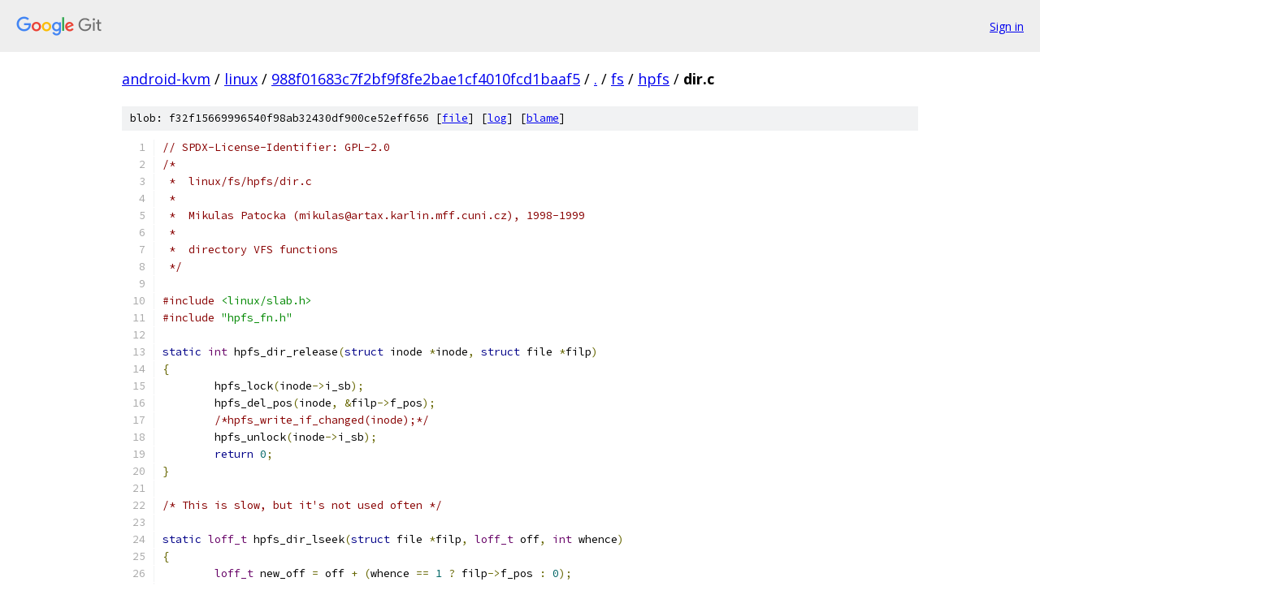

--- FILE ---
content_type: text/html; charset=utf-8
request_url: https://android-kvm.googlesource.com/linux/+/988f01683c7f2bf9f8fe2bae1cf4010fcd1baaf5/fs/hpfs/dir.c?autodive=0%2F%2F%2F%2F%2F
body_size: 8325
content:
<!DOCTYPE html><html lang="en"><head><meta charset="utf-8"><meta name="viewport" content="width=device-width, initial-scale=1"><title>fs/hpfs/dir.c - linux - Git at Google</title><link rel="stylesheet" type="text/css" href="/+static/base.css"><link rel="stylesheet" type="text/css" href="/+static/prettify/prettify.css"><!-- default customHeadTagPart --></head><body class="Site"><header class="Site-header"><div class="Header"><a class="Header-image" href="/"><img src="//www.gstatic.com/images/branding/lockups/2x/lockup_git_color_108x24dp.png" width="108" height="24" alt="Google Git"></a><div class="Header-menu"> <a class="Header-menuItem" href="https://accounts.google.com/AccountChooser?faa=1&amp;continue=https://android-kvm.googlesource.com/login/linux/%2B/988f01683c7f2bf9f8fe2bae1cf4010fcd1baaf5/fs/hpfs/dir.c?autodive%3D0%252F%252F%252F%252F%252F">Sign in</a> </div></div></header><div class="Site-content"><div class="Container "><div class="Breadcrumbs"><a class="Breadcrumbs-crumb" href="/?format=HTML">android-kvm</a> / <a class="Breadcrumbs-crumb" href="/linux/">linux</a> / <a class="Breadcrumbs-crumb" href="/linux/+/988f01683c7f2bf9f8fe2bae1cf4010fcd1baaf5">988f01683c7f2bf9f8fe2bae1cf4010fcd1baaf5</a> / <a class="Breadcrumbs-crumb" href="/linux/+/988f01683c7f2bf9f8fe2bae1cf4010fcd1baaf5/?autodive=0%2F%2F%2F%2F%2F">.</a> / <a class="Breadcrumbs-crumb" href="/linux/+/988f01683c7f2bf9f8fe2bae1cf4010fcd1baaf5/fs?autodive=0%2F%2F%2F%2F%2F">fs</a> / <a class="Breadcrumbs-crumb" href="/linux/+/988f01683c7f2bf9f8fe2bae1cf4010fcd1baaf5/fs/hpfs?autodive=0%2F%2F%2F%2F%2F">hpfs</a> / <span class="Breadcrumbs-crumb">dir.c</span></div><div class="u-sha1 u-monospace BlobSha1">blob: f32f15669996540f98ab32430df900ce52eff656 [<a href="/linux/+/988f01683c7f2bf9f8fe2bae1cf4010fcd1baaf5/fs/hpfs/dir.c?autodive=0%2F%2F%2F%2F%2F">file</a>] [<a href="/linux/+log/988f01683c7f2bf9f8fe2bae1cf4010fcd1baaf5/fs/hpfs/dir.c">log</a>] [<a href="/linux/+blame/988f01683c7f2bf9f8fe2bae1cf4010fcd1baaf5/fs/hpfs/dir.c">blame</a>]</div><table class="FileContents"><tr class="u-pre u-monospace FileContents-line"><td class="u-lineNum u-noSelect FileContents-lineNum" data-line-number="1"></td><td class="FileContents-lineContents" id="1"><span class="com">// SPDX-License-Identifier: GPL-2.0</span></td></tr><tr class="u-pre u-monospace FileContents-line"><td class="u-lineNum u-noSelect FileContents-lineNum" data-line-number="2"></td><td class="FileContents-lineContents" id="2"><span class="com">/*</span></td></tr><tr class="u-pre u-monospace FileContents-line"><td class="u-lineNum u-noSelect FileContents-lineNum" data-line-number="3"></td><td class="FileContents-lineContents" id="3"><span class="com"> *  linux/fs/hpfs/dir.c</span></td></tr><tr class="u-pre u-monospace FileContents-line"><td class="u-lineNum u-noSelect FileContents-lineNum" data-line-number="4"></td><td class="FileContents-lineContents" id="4"><span class="com"> *</span></td></tr><tr class="u-pre u-monospace FileContents-line"><td class="u-lineNum u-noSelect FileContents-lineNum" data-line-number="5"></td><td class="FileContents-lineContents" id="5"><span class="com"> *  Mikulas Patocka (mikulas@artax.karlin.mff.cuni.cz), 1998-1999</span></td></tr><tr class="u-pre u-monospace FileContents-line"><td class="u-lineNum u-noSelect FileContents-lineNum" data-line-number="6"></td><td class="FileContents-lineContents" id="6"><span class="com"> *</span></td></tr><tr class="u-pre u-monospace FileContents-line"><td class="u-lineNum u-noSelect FileContents-lineNum" data-line-number="7"></td><td class="FileContents-lineContents" id="7"><span class="com"> *  directory VFS functions</span></td></tr><tr class="u-pre u-monospace FileContents-line"><td class="u-lineNum u-noSelect FileContents-lineNum" data-line-number="8"></td><td class="FileContents-lineContents" id="8"><span class="com"> */</span></td></tr><tr class="u-pre u-monospace FileContents-line"><td class="u-lineNum u-noSelect FileContents-lineNum" data-line-number="9"></td><td class="FileContents-lineContents" id="9"></td></tr><tr class="u-pre u-monospace FileContents-line"><td class="u-lineNum u-noSelect FileContents-lineNum" data-line-number="10"></td><td class="FileContents-lineContents" id="10"><span class="com">#include</span><span class="pln"> </span><span class="str">&lt;linux/slab.h&gt;</span></td></tr><tr class="u-pre u-monospace FileContents-line"><td class="u-lineNum u-noSelect FileContents-lineNum" data-line-number="11"></td><td class="FileContents-lineContents" id="11"><span class="com">#include</span><span class="pln"> </span><span class="str">&quot;hpfs_fn.h&quot;</span></td></tr><tr class="u-pre u-monospace FileContents-line"><td class="u-lineNum u-noSelect FileContents-lineNum" data-line-number="12"></td><td class="FileContents-lineContents" id="12"></td></tr><tr class="u-pre u-monospace FileContents-line"><td class="u-lineNum u-noSelect FileContents-lineNum" data-line-number="13"></td><td class="FileContents-lineContents" id="13"><span class="kwd">static</span><span class="pln"> </span><span class="typ">int</span><span class="pln"> hpfs_dir_release</span><span class="pun">(</span><span class="kwd">struct</span><span class="pln"> inode </span><span class="pun">*</span><span class="pln">inode</span><span class="pun">,</span><span class="pln"> </span><span class="kwd">struct</span><span class="pln"> file </span><span class="pun">*</span><span class="pln">filp</span><span class="pun">)</span></td></tr><tr class="u-pre u-monospace FileContents-line"><td class="u-lineNum u-noSelect FileContents-lineNum" data-line-number="14"></td><td class="FileContents-lineContents" id="14"><span class="pun">{</span></td></tr><tr class="u-pre u-monospace FileContents-line"><td class="u-lineNum u-noSelect FileContents-lineNum" data-line-number="15"></td><td class="FileContents-lineContents" id="15"><span class="pln">	hpfs_lock</span><span class="pun">(</span><span class="pln">inode</span><span class="pun">-&gt;</span><span class="pln">i_sb</span><span class="pun">);</span></td></tr><tr class="u-pre u-monospace FileContents-line"><td class="u-lineNum u-noSelect FileContents-lineNum" data-line-number="16"></td><td class="FileContents-lineContents" id="16"><span class="pln">	hpfs_del_pos</span><span class="pun">(</span><span class="pln">inode</span><span class="pun">,</span><span class="pln"> </span><span class="pun">&amp;</span><span class="pln">filp</span><span class="pun">-&gt;</span><span class="pln">f_pos</span><span class="pun">);</span></td></tr><tr class="u-pre u-monospace FileContents-line"><td class="u-lineNum u-noSelect FileContents-lineNum" data-line-number="17"></td><td class="FileContents-lineContents" id="17"><span class="pln">	</span><span class="com">/*hpfs_write_if_changed(inode);*/</span></td></tr><tr class="u-pre u-monospace FileContents-line"><td class="u-lineNum u-noSelect FileContents-lineNum" data-line-number="18"></td><td class="FileContents-lineContents" id="18"><span class="pln">	hpfs_unlock</span><span class="pun">(</span><span class="pln">inode</span><span class="pun">-&gt;</span><span class="pln">i_sb</span><span class="pun">);</span></td></tr><tr class="u-pre u-monospace FileContents-line"><td class="u-lineNum u-noSelect FileContents-lineNum" data-line-number="19"></td><td class="FileContents-lineContents" id="19"><span class="pln">	</span><span class="kwd">return</span><span class="pln"> </span><span class="lit">0</span><span class="pun">;</span></td></tr><tr class="u-pre u-monospace FileContents-line"><td class="u-lineNum u-noSelect FileContents-lineNum" data-line-number="20"></td><td class="FileContents-lineContents" id="20"><span class="pun">}</span></td></tr><tr class="u-pre u-monospace FileContents-line"><td class="u-lineNum u-noSelect FileContents-lineNum" data-line-number="21"></td><td class="FileContents-lineContents" id="21"></td></tr><tr class="u-pre u-monospace FileContents-line"><td class="u-lineNum u-noSelect FileContents-lineNum" data-line-number="22"></td><td class="FileContents-lineContents" id="22"><span class="com">/* This is slow, but it&#39;s not used often */</span></td></tr><tr class="u-pre u-monospace FileContents-line"><td class="u-lineNum u-noSelect FileContents-lineNum" data-line-number="23"></td><td class="FileContents-lineContents" id="23"></td></tr><tr class="u-pre u-monospace FileContents-line"><td class="u-lineNum u-noSelect FileContents-lineNum" data-line-number="24"></td><td class="FileContents-lineContents" id="24"><span class="kwd">static</span><span class="pln"> </span><span class="typ">loff_t</span><span class="pln"> hpfs_dir_lseek</span><span class="pun">(</span><span class="kwd">struct</span><span class="pln"> file </span><span class="pun">*</span><span class="pln">filp</span><span class="pun">,</span><span class="pln"> </span><span class="typ">loff_t</span><span class="pln"> off</span><span class="pun">,</span><span class="pln"> </span><span class="typ">int</span><span class="pln"> whence</span><span class="pun">)</span></td></tr><tr class="u-pre u-monospace FileContents-line"><td class="u-lineNum u-noSelect FileContents-lineNum" data-line-number="25"></td><td class="FileContents-lineContents" id="25"><span class="pun">{</span></td></tr><tr class="u-pre u-monospace FileContents-line"><td class="u-lineNum u-noSelect FileContents-lineNum" data-line-number="26"></td><td class="FileContents-lineContents" id="26"><span class="pln">	</span><span class="typ">loff_t</span><span class="pln"> new_off </span><span class="pun">=</span><span class="pln"> off </span><span class="pun">+</span><span class="pln"> </span><span class="pun">(</span><span class="pln">whence </span><span class="pun">==</span><span class="pln"> </span><span class="lit">1</span><span class="pln"> </span><span class="pun">?</span><span class="pln"> filp</span><span class="pun">-&gt;</span><span class="pln">f_pos </span><span class="pun">:</span><span class="pln"> </span><span class="lit">0</span><span class="pun">);</span></td></tr><tr class="u-pre u-monospace FileContents-line"><td class="u-lineNum u-noSelect FileContents-lineNum" data-line-number="27"></td><td class="FileContents-lineContents" id="27"><span class="pln">	</span><span class="typ">loff_t</span><span class="pln"> pos</span><span class="pun">;</span></td></tr><tr class="u-pre u-monospace FileContents-line"><td class="u-lineNum u-noSelect FileContents-lineNum" data-line-number="28"></td><td class="FileContents-lineContents" id="28"><span class="pln">	</span><span class="kwd">struct</span><span class="pln"> quad_buffer_head qbh</span><span class="pun">;</span></td></tr><tr class="u-pre u-monospace FileContents-line"><td class="u-lineNum u-noSelect FileContents-lineNum" data-line-number="29"></td><td class="FileContents-lineContents" id="29"><span class="pln">	</span><span class="kwd">struct</span><span class="pln"> inode </span><span class="pun">*</span><span class="pln">i </span><span class="pun">=</span><span class="pln"> file_inode</span><span class="pun">(</span><span class="pln">filp</span><span class="pun">);</span></td></tr><tr class="u-pre u-monospace FileContents-line"><td class="u-lineNum u-noSelect FileContents-lineNum" data-line-number="30"></td><td class="FileContents-lineContents" id="30"><span class="pln">	</span><span class="kwd">struct</span><span class="pln"> hpfs_inode_info </span><span class="pun">*</span><span class="pln">hpfs_inode </span><span class="pun">=</span><span class="pln"> hpfs_i</span><span class="pun">(</span><span class="pln">i</span><span class="pun">);</span></td></tr><tr class="u-pre u-monospace FileContents-line"><td class="u-lineNum u-noSelect FileContents-lineNum" data-line-number="31"></td><td class="FileContents-lineContents" id="31"><span class="pln">	</span><span class="kwd">struct</span><span class="pln"> super_block </span><span class="pun">*</span><span class="pln">s </span><span class="pun">=</span><span class="pln"> i</span><span class="pun">-&gt;</span><span class="pln">i_sb</span><span class="pun">;</span></td></tr><tr class="u-pre u-monospace FileContents-line"><td class="u-lineNum u-noSelect FileContents-lineNum" data-line-number="32"></td><td class="FileContents-lineContents" id="32"></td></tr><tr class="u-pre u-monospace FileContents-line"><td class="u-lineNum u-noSelect FileContents-lineNum" data-line-number="33"></td><td class="FileContents-lineContents" id="33"><span class="pln">	</span><span class="com">/* Somebody else will have to figure out what to do here */</span></td></tr><tr class="u-pre u-monospace FileContents-line"><td class="u-lineNum u-noSelect FileContents-lineNum" data-line-number="34"></td><td class="FileContents-lineContents" id="34"><span class="pln">	</span><span class="kwd">if</span><span class="pln"> </span><span class="pun">(</span><span class="pln">whence </span><span class="pun">==</span><span class="pln"> SEEK_DATA </span><span class="pun">||</span><span class="pln"> whence </span><span class="pun">==</span><span class="pln"> SEEK_HOLE</span><span class="pun">)</span></td></tr><tr class="u-pre u-monospace FileContents-line"><td class="u-lineNum u-noSelect FileContents-lineNum" data-line-number="35"></td><td class="FileContents-lineContents" id="35"><span class="pln">		</span><span class="kwd">return</span><span class="pln"> </span><span class="pun">-</span><span class="pln">EINVAL</span><span class="pun">;</span></td></tr><tr class="u-pre u-monospace FileContents-line"><td class="u-lineNum u-noSelect FileContents-lineNum" data-line-number="36"></td><td class="FileContents-lineContents" id="36"></td></tr><tr class="u-pre u-monospace FileContents-line"><td class="u-lineNum u-noSelect FileContents-lineNum" data-line-number="37"></td><td class="FileContents-lineContents" id="37"><span class="pln">	inode_lock</span><span class="pun">(</span><span class="pln">i</span><span class="pun">);</span></td></tr><tr class="u-pre u-monospace FileContents-line"><td class="u-lineNum u-noSelect FileContents-lineNum" data-line-number="38"></td><td class="FileContents-lineContents" id="38"><span class="pln">	hpfs_lock</span><span class="pun">(</span><span class="pln">s</span><span class="pun">);</span></td></tr><tr class="u-pre u-monospace FileContents-line"><td class="u-lineNum u-noSelect FileContents-lineNum" data-line-number="39"></td><td class="FileContents-lineContents" id="39"></td></tr><tr class="u-pre u-monospace FileContents-line"><td class="u-lineNum u-noSelect FileContents-lineNum" data-line-number="40"></td><td class="FileContents-lineContents" id="40"><span class="pln">	</span><span class="com">/*pr_info(&quot;dir lseek\n&quot;);*/</span></td></tr><tr class="u-pre u-monospace FileContents-line"><td class="u-lineNum u-noSelect FileContents-lineNum" data-line-number="41"></td><td class="FileContents-lineContents" id="41"><span class="pln">	</span><span class="kwd">if</span><span class="pln"> </span><span class="pun">(</span><span class="pln">new_off </span><span class="pun">==</span><span class="pln"> </span><span class="lit">0</span><span class="pln"> </span><span class="pun">||</span><span class="pln"> new_off </span><span class="pun">==</span><span class="pln"> </span><span class="lit">1</span><span class="pln"> </span><span class="pun">||</span><span class="pln"> new_off </span><span class="pun">==</span><span class="pln"> </span><span class="lit">11</span><span class="pln"> </span><span class="pun">||</span><span class="pln"> new_off </span><span class="pun">==</span><span class="pln"> </span><span class="lit">12</span><span class="pln"> </span><span class="pun">||</span><span class="pln"> new_off </span><span class="pun">==</span><span class="pln"> </span><span class="lit">13</span><span class="pun">)</span><span class="pln"> </span><span class="kwd">goto</span><span class="pln"> ok</span><span class="pun">;</span></td></tr><tr class="u-pre u-monospace FileContents-line"><td class="u-lineNum u-noSelect FileContents-lineNum" data-line-number="42"></td><td class="FileContents-lineContents" id="42"><span class="pln">	pos </span><span class="pun">=</span><span class="pln"> </span><span class="pun">((</span><span class="typ">loff_t</span><span class="pun">)</span><span class="pln"> hpfs_de_as_down_as_possible</span><span class="pun">(</span><span class="pln">s</span><span class="pun">,</span><span class="pln"> hpfs_inode</span><span class="pun">-&gt;</span><span class="pln">i_dno</span><span class="pun">)</span><span class="pln"> </span><span class="pun">&lt;&lt;</span><span class="pln"> </span><span class="lit">4</span><span class="pun">)</span><span class="pln"> </span><span class="pun">+</span><span class="pln"> </span><span class="lit">1</span><span class="pun">;</span></td></tr><tr class="u-pre u-monospace FileContents-line"><td class="u-lineNum u-noSelect FileContents-lineNum" data-line-number="43"></td><td class="FileContents-lineContents" id="43"><span class="pln">	</span><span class="kwd">while</span><span class="pln"> </span><span class="pun">(</span><span class="pln">pos </span><span class="pun">!=</span><span class="pln"> new_off</span><span class="pun">)</span><span class="pln"> </span><span class="pun">{</span></td></tr><tr class="u-pre u-monospace FileContents-line"><td class="u-lineNum u-noSelect FileContents-lineNum" data-line-number="44"></td><td class="FileContents-lineContents" id="44"><span class="pln">		</span><span class="kwd">if</span><span class="pln"> </span><span class="pun">(</span><span class="pln">map_pos_dirent</span><span class="pun">(</span><span class="pln">i</span><span class="pun">,</span><span class="pln"> </span><span class="pun">&amp;</span><span class="pln">pos</span><span class="pun">,</span><span class="pln"> </span><span class="pun">&amp;</span><span class="pln">qbh</span><span class="pun">))</span><span class="pln"> hpfs_brelse4</span><span class="pun">(&amp;</span><span class="pln">qbh</span><span class="pun">);</span></td></tr><tr class="u-pre u-monospace FileContents-line"><td class="u-lineNum u-noSelect FileContents-lineNum" data-line-number="45"></td><td class="FileContents-lineContents" id="45"><span class="pln">		</span><span class="kwd">else</span><span class="pln"> </span><span class="kwd">goto</span><span class="pln"> fail</span><span class="pun">;</span></td></tr><tr class="u-pre u-monospace FileContents-line"><td class="u-lineNum u-noSelect FileContents-lineNum" data-line-number="46"></td><td class="FileContents-lineContents" id="46"><span class="pln">		</span><span class="kwd">if</span><span class="pln"> </span><span class="pun">(</span><span class="pln">pos </span><span class="pun">==</span><span class="pln"> </span><span class="lit">12</span><span class="pun">)</span><span class="pln"> </span><span class="kwd">goto</span><span class="pln"> fail</span><span class="pun">;</span></td></tr><tr class="u-pre u-monospace FileContents-line"><td class="u-lineNum u-noSelect FileContents-lineNum" data-line-number="47"></td><td class="FileContents-lineContents" id="47"><span class="pln">	</span><span class="pun">}</span></td></tr><tr class="u-pre u-monospace FileContents-line"><td class="u-lineNum u-noSelect FileContents-lineNum" data-line-number="48"></td><td class="FileContents-lineContents" id="48"><span class="pln">	</span><span class="kwd">if</span><span class="pln"> </span><span class="pun">(</span><span class="pln">unlikely</span><span class="pun">(</span><span class="pln">hpfs_add_pos</span><span class="pun">(</span><span class="pln">i</span><span class="pun">,</span><span class="pln"> </span><span class="pun">&amp;</span><span class="pln">filp</span><span class="pun">-&gt;</span><span class="pln">f_pos</span><span class="pun">)</span><span class="pln"> </span><span class="pun">&lt;</span><span class="pln"> </span><span class="lit">0</span><span class="pun">))</span><span class="pln"> </span><span class="pun">{</span></td></tr><tr class="u-pre u-monospace FileContents-line"><td class="u-lineNum u-noSelect FileContents-lineNum" data-line-number="49"></td><td class="FileContents-lineContents" id="49"><span class="pln">		hpfs_unlock</span><span class="pun">(</span><span class="pln">s</span><span class="pun">);</span></td></tr><tr class="u-pre u-monospace FileContents-line"><td class="u-lineNum u-noSelect FileContents-lineNum" data-line-number="50"></td><td class="FileContents-lineContents" id="50"><span class="pln">		inode_unlock</span><span class="pun">(</span><span class="pln">i</span><span class="pun">);</span></td></tr><tr class="u-pre u-monospace FileContents-line"><td class="u-lineNum u-noSelect FileContents-lineNum" data-line-number="51"></td><td class="FileContents-lineContents" id="51"><span class="pln">		</span><span class="kwd">return</span><span class="pln"> </span><span class="pun">-</span><span class="pln">ENOMEM</span><span class="pun">;</span></td></tr><tr class="u-pre u-monospace FileContents-line"><td class="u-lineNum u-noSelect FileContents-lineNum" data-line-number="52"></td><td class="FileContents-lineContents" id="52"><span class="pln">	</span><span class="pun">}</span></td></tr><tr class="u-pre u-monospace FileContents-line"><td class="u-lineNum u-noSelect FileContents-lineNum" data-line-number="53"></td><td class="FileContents-lineContents" id="53"><span class="pln">ok</span><span class="pun">:</span></td></tr><tr class="u-pre u-monospace FileContents-line"><td class="u-lineNum u-noSelect FileContents-lineNum" data-line-number="54"></td><td class="FileContents-lineContents" id="54"><span class="pln">	filp</span><span class="pun">-&gt;</span><span class="pln">f_pos </span><span class="pun">=</span><span class="pln"> new_off</span><span class="pun">;</span></td></tr><tr class="u-pre u-monospace FileContents-line"><td class="u-lineNum u-noSelect FileContents-lineNum" data-line-number="55"></td><td class="FileContents-lineContents" id="55"><span class="pln">	hpfs_unlock</span><span class="pun">(</span><span class="pln">s</span><span class="pun">);</span></td></tr><tr class="u-pre u-monospace FileContents-line"><td class="u-lineNum u-noSelect FileContents-lineNum" data-line-number="56"></td><td class="FileContents-lineContents" id="56"><span class="pln">	inode_unlock</span><span class="pun">(</span><span class="pln">i</span><span class="pun">);</span></td></tr><tr class="u-pre u-monospace FileContents-line"><td class="u-lineNum u-noSelect FileContents-lineNum" data-line-number="57"></td><td class="FileContents-lineContents" id="57"><span class="pln">	</span><span class="kwd">return</span><span class="pln"> new_off</span><span class="pun">;</span></td></tr><tr class="u-pre u-monospace FileContents-line"><td class="u-lineNum u-noSelect FileContents-lineNum" data-line-number="58"></td><td class="FileContents-lineContents" id="58"><span class="pln">fail</span><span class="pun">:</span></td></tr><tr class="u-pre u-monospace FileContents-line"><td class="u-lineNum u-noSelect FileContents-lineNum" data-line-number="59"></td><td class="FileContents-lineContents" id="59"><span class="pln">	</span><span class="com">/*pr_warn(&quot;illegal lseek: %016llx\n&quot;, new_off);*/</span></td></tr><tr class="u-pre u-monospace FileContents-line"><td class="u-lineNum u-noSelect FileContents-lineNum" data-line-number="60"></td><td class="FileContents-lineContents" id="60"><span class="pln">	hpfs_unlock</span><span class="pun">(</span><span class="pln">s</span><span class="pun">);</span></td></tr><tr class="u-pre u-monospace FileContents-line"><td class="u-lineNum u-noSelect FileContents-lineNum" data-line-number="61"></td><td class="FileContents-lineContents" id="61"><span class="pln">	inode_unlock</span><span class="pun">(</span><span class="pln">i</span><span class="pun">);</span></td></tr><tr class="u-pre u-monospace FileContents-line"><td class="u-lineNum u-noSelect FileContents-lineNum" data-line-number="62"></td><td class="FileContents-lineContents" id="62"><span class="pln">	</span><span class="kwd">return</span><span class="pln"> </span><span class="pun">-</span><span class="pln">ESPIPE</span><span class="pun">;</span></td></tr><tr class="u-pre u-monospace FileContents-line"><td class="u-lineNum u-noSelect FileContents-lineNum" data-line-number="63"></td><td class="FileContents-lineContents" id="63"><span class="pun">}</span></td></tr><tr class="u-pre u-monospace FileContents-line"><td class="u-lineNum u-noSelect FileContents-lineNum" data-line-number="64"></td><td class="FileContents-lineContents" id="64"></td></tr><tr class="u-pre u-monospace FileContents-line"><td class="u-lineNum u-noSelect FileContents-lineNum" data-line-number="65"></td><td class="FileContents-lineContents" id="65"><span class="kwd">static</span><span class="pln"> </span><span class="typ">int</span><span class="pln"> hpfs_readdir</span><span class="pun">(</span><span class="kwd">struct</span><span class="pln"> file </span><span class="pun">*</span><span class="pln">file</span><span class="pun">,</span><span class="pln"> </span><span class="kwd">struct</span><span class="pln"> dir_context </span><span class="pun">*</span><span class="pln">ctx</span><span class="pun">)</span></td></tr><tr class="u-pre u-monospace FileContents-line"><td class="u-lineNum u-noSelect FileContents-lineNum" data-line-number="66"></td><td class="FileContents-lineContents" id="66"><span class="pun">{</span></td></tr><tr class="u-pre u-monospace FileContents-line"><td class="u-lineNum u-noSelect FileContents-lineNum" data-line-number="67"></td><td class="FileContents-lineContents" id="67"><span class="pln">	</span><span class="kwd">struct</span><span class="pln"> inode </span><span class="pun">*</span><span class="pln">inode </span><span class="pun">=</span><span class="pln"> file_inode</span><span class="pun">(</span><span class="pln">file</span><span class="pun">);</span></td></tr><tr class="u-pre u-monospace FileContents-line"><td class="u-lineNum u-noSelect FileContents-lineNum" data-line-number="68"></td><td class="FileContents-lineContents" id="68"><span class="pln">	</span><span class="kwd">struct</span><span class="pln"> hpfs_inode_info </span><span class="pun">*</span><span class="pln">hpfs_inode </span><span class="pun">=</span><span class="pln"> hpfs_i</span><span class="pun">(</span><span class="pln">inode</span><span class="pun">);</span></td></tr><tr class="u-pre u-monospace FileContents-line"><td class="u-lineNum u-noSelect FileContents-lineNum" data-line-number="69"></td><td class="FileContents-lineContents" id="69"><span class="pln">	</span><span class="kwd">struct</span><span class="pln"> quad_buffer_head qbh</span><span class="pun">;</span></td></tr><tr class="u-pre u-monospace FileContents-line"><td class="u-lineNum u-noSelect FileContents-lineNum" data-line-number="70"></td><td class="FileContents-lineContents" id="70"><span class="pln">	</span><span class="kwd">struct</span><span class="pln"> hpfs_dirent </span><span class="pun">*</span><span class="pln">de</span><span class="pun">;</span></td></tr><tr class="u-pre u-monospace FileContents-line"><td class="u-lineNum u-noSelect FileContents-lineNum" data-line-number="71"></td><td class="FileContents-lineContents" id="71"><span class="pln">	</span><span class="typ">int</span><span class="pln"> lc</span><span class="pun">;</span></td></tr><tr class="u-pre u-monospace FileContents-line"><td class="u-lineNum u-noSelect FileContents-lineNum" data-line-number="72"></td><td class="FileContents-lineContents" id="72"><span class="pln">	</span><span class="typ">loff_t</span><span class="pln"> next_pos</span><span class="pun">;</span></td></tr><tr class="u-pre u-monospace FileContents-line"><td class="u-lineNum u-noSelect FileContents-lineNum" data-line-number="73"></td><td class="FileContents-lineContents" id="73"><span class="pln">	</span><span class="kwd">unsigned</span><span class="pln"> </span><span class="kwd">char</span><span class="pln"> </span><span class="pun">*</span><span class="pln">tempname</span><span class="pun">;</span></td></tr><tr class="u-pre u-monospace FileContents-line"><td class="u-lineNum u-noSelect FileContents-lineNum" data-line-number="74"></td><td class="FileContents-lineContents" id="74"><span class="pln">	</span><span class="typ">int</span><span class="pln"> c1</span><span class="pun">,</span><span class="pln"> c2 </span><span class="pun">=</span><span class="pln"> </span><span class="lit">0</span><span class="pun">;</span></td></tr><tr class="u-pre u-monospace FileContents-line"><td class="u-lineNum u-noSelect FileContents-lineNum" data-line-number="75"></td><td class="FileContents-lineContents" id="75"><span class="pln">	</span><span class="typ">int</span><span class="pln"> ret </span><span class="pun">=</span><span class="pln"> </span><span class="lit">0</span><span class="pun">;</span></td></tr><tr class="u-pre u-monospace FileContents-line"><td class="u-lineNum u-noSelect FileContents-lineNum" data-line-number="76"></td><td class="FileContents-lineContents" id="76"></td></tr><tr class="u-pre u-monospace FileContents-line"><td class="u-lineNum u-noSelect FileContents-lineNum" data-line-number="77"></td><td class="FileContents-lineContents" id="77"><span class="pln">	hpfs_lock</span><span class="pun">(</span><span class="pln">inode</span><span class="pun">-&gt;</span><span class="pln">i_sb</span><span class="pun">);</span></td></tr><tr class="u-pre u-monospace FileContents-line"><td class="u-lineNum u-noSelect FileContents-lineNum" data-line-number="78"></td><td class="FileContents-lineContents" id="78"></td></tr><tr class="u-pre u-monospace FileContents-line"><td class="u-lineNum u-noSelect FileContents-lineNum" data-line-number="79"></td><td class="FileContents-lineContents" id="79"><span class="pln">	</span><span class="kwd">if</span><span class="pln"> </span><span class="pun">(</span><span class="pln">hpfs_sb</span><span class="pun">(</span><span class="pln">inode</span><span class="pun">-&gt;</span><span class="pln">i_sb</span><span class="pun">)-&gt;</span><span class="pln">sb_chk</span><span class="pun">)</span><span class="pln"> </span><span class="pun">{</span></td></tr><tr class="u-pre u-monospace FileContents-line"><td class="u-lineNum u-noSelect FileContents-lineNum" data-line-number="80"></td><td class="FileContents-lineContents" id="80"><span class="pln">		</span><span class="kwd">if</span><span class="pln"> </span><span class="pun">(</span><span class="pln">hpfs_chk_sectors</span><span class="pun">(</span><span class="pln">inode</span><span class="pun">-&gt;</span><span class="pln">i_sb</span><span class="pun">,</span><span class="pln"> inode</span><span class="pun">-&gt;</span><span class="pln">i_ino</span><span class="pun">,</span><span class="pln"> </span><span class="lit">1</span><span class="pun">,</span><span class="pln"> </span><span class="str">&quot;dir_fnode&quot;</span><span class="pun">))</span><span class="pln"> </span><span class="pun">{</span></td></tr><tr class="u-pre u-monospace FileContents-line"><td class="u-lineNum u-noSelect FileContents-lineNum" data-line-number="81"></td><td class="FileContents-lineContents" id="81"><span class="pln">			ret </span><span class="pun">=</span><span class="pln"> </span><span class="pun">-</span><span class="pln">EFSERROR</span><span class="pun">;</span></td></tr><tr class="u-pre u-monospace FileContents-line"><td class="u-lineNum u-noSelect FileContents-lineNum" data-line-number="82"></td><td class="FileContents-lineContents" id="82"><span class="pln">			</span><span class="kwd">goto</span><span class="pln"> out</span><span class="pun">;</span></td></tr><tr class="u-pre u-monospace FileContents-line"><td class="u-lineNum u-noSelect FileContents-lineNum" data-line-number="83"></td><td class="FileContents-lineContents" id="83"><span class="pln">		</span><span class="pun">}</span></td></tr><tr class="u-pre u-monospace FileContents-line"><td class="u-lineNum u-noSelect FileContents-lineNum" data-line-number="84"></td><td class="FileContents-lineContents" id="84"><span class="pln">		</span><span class="kwd">if</span><span class="pln"> </span><span class="pun">(</span><span class="pln">hpfs_chk_sectors</span><span class="pun">(</span><span class="pln">inode</span><span class="pun">-&gt;</span><span class="pln">i_sb</span><span class="pun">,</span><span class="pln"> hpfs_inode</span><span class="pun">-&gt;</span><span class="pln">i_dno</span><span class="pun">,</span><span class="pln"> </span><span class="lit">4</span><span class="pun">,</span><span class="pln"> </span><span class="str">&quot;dir_dnode&quot;</span><span class="pun">))</span><span class="pln"> </span><span class="pun">{</span></td></tr><tr class="u-pre u-monospace FileContents-line"><td class="u-lineNum u-noSelect FileContents-lineNum" data-line-number="85"></td><td class="FileContents-lineContents" id="85"><span class="pln">			ret </span><span class="pun">=</span><span class="pln"> </span><span class="pun">-</span><span class="pln">EFSERROR</span><span class="pun">;</span></td></tr><tr class="u-pre u-monospace FileContents-line"><td class="u-lineNum u-noSelect FileContents-lineNum" data-line-number="86"></td><td class="FileContents-lineContents" id="86"><span class="pln">			</span><span class="kwd">goto</span><span class="pln"> out</span><span class="pun">;</span></td></tr><tr class="u-pre u-monospace FileContents-line"><td class="u-lineNum u-noSelect FileContents-lineNum" data-line-number="87"></td><td class="FileContents-lineContents" id="87"><span class="pln">		</span><span class="pun">}</span></td></tr><tr class="u-pre u-monospace FileContents-line"><td class="u-lineNum u-noSelect FileContents-lineNum" data-line-number="88"></td><td class="FileContents-lineContents" id="88"><span class="pln">	</span><span class="pun">}</span></td></tr><tr class="u-pre u-monospace FileContents-line"><td class="u-lineNum u-noSelect FileContents-lineNum" data-line-number="89"></td><td class="FileContents-lineContents" id="89"><span class="pln">	</span><span class="kwd">if</span><span class="pln"> </span><span class="pun">(</span><span class="pln">hpfs_sb</span><span class="pun">(</span><span class="pln">inode</span><span class="pun">-&gt;</span><span class="pln">i_sb</span><span class="pun">)-&gt;</span><span class="pln">sb_chk </span><span class="pun">&gt;=</span><span class="pln"> </span><span class="lit">2</span><span class="pun">)</span><span class="pln"> </span><span class="pun">{</span></td></tr><tr class="u-pre u-monospace FileContents-line"><td class="u-lineNum u-noSelect FileContents-lineNum" data-line-number="90"></td><td class="FileContents-lineContents" id="90"><span class="pln">		</span><span class="kwd">struct</span><span class="pln"> buffer_head </span><span class="pun">*</span><span class="pln">bh</span><span class="pun">;</span></td></tr><tr class="u-pre u-monospace FileContents-line"><td class="u-lineNum u-noSelect FileContents-lineNum" data-line-number="91"></td><td class="FileContents-lineContents" id="91"><span class="pln">		</span><span class="kwd">struct</span><span class="pln"> fnode </span><span class="pun">*</span><span class="pln">fno</span><span class="pun">;</span></td></tr><tr class="u-pre u-monospace FileContents-line"><td class="u-lineNum u-noSelect FileContents-lineNum" data-line-number="92"></td><td class="FileContents-lineContents" id="92"><span class="pln">		</span><span class="typ">int</span><span class="pln"> e </span><span class="pun">=</span><span class="pln"> </span><span class="lit">0</span><span class="pun">;</span></td></tr><tr class="u-pre u-monospace FileContents-line"><td class="u-lineNum u-noSelect FileContents-lineNum" data-line-number="93"></td><td class="FileContents-lineContents" id="93"><span class="pln">		</span><span class="kwd">if</span><span class="pln"> </span><span class="pun">(!(</span><span class="pln">fno </span><span class="pun">=</span><span class="pln"> hpfs_map_fnode</span><span class="pun">(</span><span class="pln">inode</span><span class="pun">-&gt;</span><span class="pln">i_sb</span><span class="pun">,</span><span class="pln"> inode</span><span class="pun">-&gt;</span><span class="pln">i_ino</span><span class="pun">,</span><span class="pln"> </span><span class="pun">&amp;</span><span class="pln">bh</span><span class="pun">)))</span><span class="pln"> </span><span class="pun">{</span></td></tr><tr class="u-pre u-monospace FileContents-line"><td class="u-lineNum u-noSelect FileContents-lineNum" data-line-number="94"></td><td class="FileContents-lineContents" id="94"><span class="pln">			ret </span><span class="pun">=</span><span class="pln"> </span><span class="pun">-</span><span class="pln">EIOERROR</span><span class="pun">;</span></td></tr><tr class="u-pre u-monospace FileContents-line"><td class="u-lineNum u-noSelect FileContents-lineNum" data-line-number="95"></td><td class="FileContents-lineContents" id="95"><span class="pln">			</span><span class="kwd">goto</span><span class="pln"> out</span><span class="pun">;</span></td></tr><tr class="u-pre u-monospace FileContents-line"><td class="u-lineNum u-noSelect FileContents-lineNum" data-line-number="96"></td><td class="FileContents-lineContents" id="96"><span class="pln">		</span><span class="pun">}</span></td></tr><tr class="u-pre u-monospace FileContents-line"><td class="u-lineNum u-noSelect FileContents-lineNum" data-line-number="97"></td><td class="FileContents-lineContents" id="97"><span class="pln">		</span><span class="kwd">if</span><span class="pln"> </span><span class="pun">(!</span><span class="pln">fnode_is_dir</span><span class="pun">(</span><span class="pln">fno</span><span class="pun">))</span><span class="pln"> </span><span class="pun">{</span></td></tr><tr class="u-pre u-monospace FileContents-line"><td class="u-lineNum u-noSelect FileContents-lineNum" data-line-number="98"></td><td class="FileContents-lineContents" id="98"><span class="pln">			e </span><span class="pun">=</span><span class="pln"> </span><span class="lit">1</span><span class="pun">;</span></td></tr><tr class="u-pre u-monospace FileContents-line"><td class="u-lineNum u-noSelect FileContents-lineNum" data-line-number="99"></td><td class="FileContents-lineContents" id="99"><span class="pln">			hpfs_error</span><span class="pun">(</span><span class="pln">inode</span><span class="pun">-&gt;</span><span class="pln">i_sb</span><span class="pun">,</span><span class="pln"> </span><span class="str">&quot;not a directory, fnode %08lx&quot;</span><span class="pun">,</span></td></tr><tr class="u-pre u-monospace FileContents-line"><td class="u-lineNum u-noSelect FileContents-lineNum" data-line-number="100"></td><td class="FileContents-lineContents" id="100"><span class="pln">					</span><span class="pun">(</span><span class="kwd">unsigned</span><span class="pln"> </span><span class="kwd">long</span><span class="pun">)</span><span class="pln">inode</span><span class="pun">-&gt;</span><span class="pln">i_ino</span><span class="pun">);</span></td></tr><tr class="u-pre u-monospace FileContents-line"><td class="u-lineNum u-noSelect FileContents-lineNum" data-line-number="101"></td><td class="FileContents-lineContents" id="101"><span class="pln">		</span><span class="pun">}</span></td></tr><tr class="u-pre u-monospace FileContents-line"><td class="u-lineNum u-noSelect FileContents-lineNum" data-line-number="102"></td><td class="FileContents-lineContents" id="102"><span class="pln">		</span><span class="kwd">if</span><span class="pln"> </span><span class="pun">(</span><span class="pln">hpfs_inode</span><span class="pun">-&gt;</span><span class="pln">i_dno </span><span class="pun">!=</span><span class="pln"> le32_to_cpu</span><span class="pun">(</span><span class="pln">fno</span><span class="pun">-&gt;</span><span class="pln">u</span><span class="pun">.</span><span class="pln">external</span><span class="pun">[</span><span class="lit">0</span><span class="pun">].</span><span class="pln">disk_secno</span><span class="pun">))</span><span class="pln"> </span><span class="pun">{</span></td></tr><tr class="u-pre u-monospace FileContents-line"><td class="u-lineNum u-noSelect FileContents-lineNum" data-line-number="103"></td><td class="FileContents-lineContents" id="103"><span class="pln">			e </span><span class="pun">=</span><span class="pln"> </span><span class="lit">1</span><span class="pun">;</span></td></tr><tr class="u-pre u-monospace FileContents-line"><td class="u-lineNum u-noSelect FileContents-lineNum" data-line-number="104"></td><td class="FileContents-lineContents" id="104"><span class="pln">			hpfs_error</span><span class="pun">(</span><span class="pln">inode</span><span class="pun">-&gt;</span><span class="pln">i_sb</span><span class="pun">,</span><span class="pln"> </span><span class="str">&quot;corrupted inode: i_dno == %08x, fnode -&gt; dnode == %08x&quot;</span><span class="pun">,</span><span class="pln"> hpfs_inode</span><span class="pun">-&gt;</span><span class="pln">i_dno</span><span class="pun">,</span><span class="pln"> le32_to_cpu</span><span class="pun">(</span><span class="pln">fno</span><span class="pun">-&gt;</span><span class="pln">u</span><span class="pun">.</span><span class="pln">external</span><span class="pun">[</span><span class="lit">0</span><span class="pun">].</span><span class="pln">disk_secno</span><span class="pun">));</span></td></tr><tr class="u-pre u-monospace FileContents-line"><td class="u-lineNum u-noSelect FileContents-lineNum" data-line-number="105"></td><td class="FileContents-lineContents" id="105"><span class="pln">		</span><span class="pun">}</span></td></tr><tr class="u-pre u-monospace FileContents-line"><td class="u-lineNum u-noSelect FileContents-lineNum" data-line-number="106"></td><td class="FileContents-lineContents" id="106"><span class="pln">		brelse</span><span class="pun">(</span><span class="pln">bh</span><span class="pun">);</span></td></tr><tr class="u-pre u-monospace FileContents-line"><td class="u-lineNum u-noSelect FileContents-lineNum" data-line-number="107"></td><td class="FileContents-lineContents" id="107"><span class="pln">		</span><span class="kwd">if</span><span class="pln"> </span><span class="pun">(</span><span class="pln">e</span><span class="pun">)</span><span class="pln"> </span><span class="pun">{</span></td></tr><tr class="u-pre u-monospace FileContents-line"><td class="u-lineNum u-noSelect FileContents-lineNum" data-line-number="108"></td><td class="FileContents-lineContents" id="108"><span class="pln">			ret </span><span class="pun">=</span><span class="pln"> </span><span class="pun">-</span><span class="pln">EFSERROR</span><span class="pun">;</span></td></tr><tr class="u-pre u-monospace FileContents-line"><td class="u-lineNum u-noSelect FileContents-lineNum" data-line-number="109"></td><td class="FileContents-lineContents" id="109"><span class="pln">			</span><span class="kwd">goto</span><span class="pln"> out</span><span class="pun">;</span></td></tr><tr class="u-pre u-monospace FileContents-line"><td class="u-lineNum u-noSelect FileContents-lineNum" data-line-number="110"></td><td class="FileContents-lineContents" id="110"><span class="pln">		</span><span class="pun">}</span></td></tr><tr class="u-pre u-monospace FileContents-line"><td class="u-lineNum u-noSelect FileContents-lineNum" data-line-number="111"></td><td class="FileContents-lineContents" id="111"><span class="pln">	</span><span class="pun">}</span></td></tr><tr class="u-pre u-monospace FileContents-line"><td class="u-lineNum u-noSelect FileContents-lineNum" data-line-number="112"></td><td class="FileContents-lineContents" id="112"><span class="pln">	lc </span><span class="pun">=</span><span class="pln"> hpfs_sb</span><span class="pun">(</span><span class="pln">inode</span><span class="pun">-&gt;</span><span class="pln">i_sb</span><span class="pun">)-&gt;</span><span class="pln">sb_lowercase</span><span class="pun">;</span></td></tr><tr class="u-pre u-monospace FileContents-line"><td class="u-lineNum u-noSelect FileContents-lineNum" data-line-number="113"></td><td class="FileContents-lineContents" id="113"><span class="pln">	</span><span class="kwd">if</span><span class="pln"> </span><span class="pun">(</span><span class="pln">ctx</span><span class="pun">-&gt;</span><span class="pln">pos </span><span class="pun">==</span><span class="pln"> </span><span class="lit">12</span><span class="pun">)</span><span class="pln"> </span><span class="pun">{</span><span class="pln"> </span><span class="com">/* diff -r requires this (note, that diff -r */</span></td></tr><tr class="u-pre u-monospace FileContents-line"><td class="u-lineNum u-noSelect FileContents-lineNum" data-line-number="114"></td><td class="FileContents-lineContents" id="114"><span class="pln">		ctx</span><span class="pun">-&gt;</span><span class="pln">pos </span><span class="pun">=</span><span class="pln"> </span><span class="lit">13</span><span class="pun">;</span><span class="pln"> </span><span class="com">/* also fails on msdos filesystem in 2.0) */</span></td></tr><tr class="u-pre u-monospace FileContents-line"><td class="u-lineNum u-noSelect FileContents-lineNum" data-line-number="115"></td><td class="FileContents-lineContents" id="115"><span class="pln">		</span><span class="kwd">goto</span><span class="pln"> out</span><span class="pun">;</span></td></tr><tr class="u-pre u-monospace FileContents-line"><td class="u-lineNum u-noSelect FileContents-lineNum" data-line-number="116"></td><td class="FileContents-lineContents" id="116"><span class="pln">	</span><span class="pun">}</span></td></tr><tr class="u-pre u-monospace FileContents-line"><td class="u-lineNum u-noSelect FileContents-lineNum" data-line-number="117"></td><td class="FileContents-lineContents" id="117"><span class="pln">	</span><span class="kwd">if</span><span class="pln"> </span><span class="pun">(</span><span class="pln">ctx</span><span class="pun">-&gt;</span><span class="pln">pos </span><span class="pun">==</span><span class="pln"> </span><span class="lit">13</span><span class="pun">)</span><span class="pln"> </span><span class="pun">{</span></td></tr><tr class="u-pre u-monospace FileContents-line"><td class="u-lineNum u-noSelect FileContents-lineNum" data-line-number="118"></td><td class="FileContents-lineContents" id="118"><span class="pln">		ret </span><span class="pun">=</span><span class="pln"> </span><span class="pun">-</span><span class="pln">ENOENT</span><span class="pun">;</span></td></tr><tr class="u-pre u-monospace FileContents-line"><td class="u-lineNum u-noSelect FileContents-lineNum" data-line-number="119"></td><td class="FileContents-lineContents" id="119"><span class="pln">		</span><span class="kwd">goto</span><span class="pln"> out</span><span class="pun">;</span></td></tr><tr class="u-pre u-monospace FileContents-line"><td class="u-lineNum u-noSelect FileContents-lineNum" data-line-number="120"></td><td class="FileContents-lineContents" id="120"><span class="pln">	</span><span class="pun">}</span></td></tr><tr class="u-pre u-monospace FileContents-line"><td class="u-lineNum u-noSelect FileContents-lineNum" data-line-number="121"></td><td class="FileContents-lineContents" id="121"><span class="pln">	</span></td></tr><tr class="u-pre u-monospace FileContents-line"><td class="u-lineNum u-noSelect FileContents-lineNum" data-line-number="122"></td><td class="FileContents-lineContents" id="122"><span class="pln">	</span><span class="kwd">while</span><span class="pln"> </span><span class="pun">(</span><span class="lit">1</span><span class="pun">)</span><span class="pln"> </span><span class="pun">{</span></td></tr><tr class="u-pre u-monospace FileContents-line"><td class="u-lineNum u-noSelect FileContents-lineNum" data-line-number="123"></td><td class="FileContents-lineContents" id="123"><span class="pln">		again</span><span class="pun">:</span></td></tr><tr class="u-pre u-monospace FileContents-line"><td class="u-lineNum u-noSelect FileContents-lineNum" data-line-number="124"></td><td class="FileContents-lineContents" id="124"><span class="pln">		</span><span class="com">/* This won&#39;t work when cycle is longer than number of dirents</span></td></tr><tr class="u-pre u-monospace FileContents-line"><td class="u-lineNum u-noSelect FileContents-lineNum" data-line-number="125"></td><td class="FileContents-lineContents" id="125"><span class="com">		   accepted by filldir, but what can I do?</span></td></tr><tr class="u-pre u-monospace FileContents-line"><td class="u-lineNum u-noSelect FileContents-lineNum" data-line-number="126"></td><td class="FileContents-lineContents" id="126"><span class="com">		   maybe killall -9 ls helps */</span></td></tr><tr class="u-pre u-monospace FileContents-line"><td class="u-lineNum u-noSelect FileContents-lineNum" data-line-number="127"></td><td class="FileContents-lineContents" id="127"><span class="pln">		</span><span class="kwd">if</span><span class="pln"> </span><span class="pun">(</span><span class="pln">hpfs_sb</span><span class="pun">(</span><span class="pln">inode</span><span class="pun">-&gt;</span><span class="pln">i_sb</span><span class="pun">)-&gt;</span><span class="pln">sb_chk</span><span class="pun">)</span></td></tr><tr class="u-pre u-monospace FileContents-line"><td class="u-lineNum u-noSelect FileContents-lineNum" data-line-number="128"></td><td class="FileContents-lineContents" id="128"><span class="pln">			</span><span class="kwd">if</span><span class="pln"> </span><span class="pun">(</span><span class="pln">hpfs_stop_cycles</span><span class="pun">(</span><span class="pln">inode</span><span class="pun">-&gt;</span><span class="pln">i_sb</span><span class="pun">,</span><span class="pln"> ctx</span><span class="pun">-&gt;</span><span class="pln">pos</span><span class="pun">,</span><span class="pln"> </span><span class="pun">&amp;</span><span class="pln">c1</span><span class="pun">,</span><span class="pln"> </span><span class="pun">&amp;</span><span class="pln">c2</span><span class="pun">,</span><span class="pln"> </span><span class="str">&quot;hpfs_readdir&quot;</span><span class="pun">))</span><span class="pln"> </span><span class="pun">{</span></td></tr><tr class="u-pre u-monospace FileContents-line"><td class="u-lineNum u-noSelect FileContents-lineNum" data-line-number="129"></td><td class="FileContents-lineContents" id="129"><span class="pln">				ret </span><span class="pun">=</span><span class="pln"> </span><span class="pun">-</span><span class="pln">EFSERROR</span><span class="pun">;</span></td></tr><tr class="u-pre u-monospace FileContents-line"><td class="u-lineNum u-noSelect FileContents-lineNum" data-line-number="130"></td><td class="FileContents-lineContents" id="130"><span class="pln">				</span><span class="kwd">goto</span><span class="pln"> out</span><span class="pun">;</span></td></tr><tr class="u-pre u-monospace FileContents-line"><td class="u-lineNum u-noSelect FileContents-lineNum" data-line-number="131"></td><td class="FileContents-lineContents" id="131"><span class="pln">			</span><span class="pun">}</span></td></tr><tr class="u-pre u-monospace FileContents-line"><td class="u-lineNum u-noSelect FileContents-lineNum" data-line-number="132"></td><td class="FileContents-lineContents" id="132"><span class="pln">		</span><span class="kwd">if</span><span class="pln"> </span><span class="pun">(</span><span class="pln">ctx</span><span class="pun">-&gt;</span><span class="pln">pos </span><span class="pun">==</span><span class="pln"> </span><span class="lit">12</span><span class="pun">)</span></td></tr><tr class="u-pre u-monospace FileContents-line"><td class="u-lineNum u-noSelect FileContents-lineNum" data-line-number="133"></td><td class="FileContents-lineContents" id="133"><span class="pln">			</span><span class="kwd">goto</span><span class="pln"> out</span><span class="pun">;</span></td></tr><tr class="u-pre u-monospace FileContents-line"><td class="u-lineNum u-noSelect FileContents-lineNum" data-line-number="134"></td><td class="FileContents-lineContents" id="134"><span class="pln">		</span><span class="kwd">if</span><span class="pln"> </span><span class="pun">(</span><span class="pln">ctx</span><span class="pun">-&gt;</span><span class="pln">pos </span><span class="pun">==</span><span class="pln"> </span><span class="lit">3</span><span class="pln"> </span><span class="pun">||</span><span class="pln"> ctx</span><span class="pun">-&gt;</span><span class="pln">pos </span><span class="pun">==</span><span class="pln"> </span><span class="lit">4</span><span class="pln"> </span><span class="pun">||</span><span class="pln"> ctx</span><span class="pun">-&gt;</span><span class="pln">pos </span><span class="pun">==</span><span class="pln"> </span><span class="lit">5</span><span class="pun">)</span><span class="pln"> </span><span class="pun">{</span></td></tr><tr class="u-pre u-monospace FileContents-line"><td class="u-lineNum u-noSelect FileContents-lineNum" data-line-number="135"></td><td class="FileContents-lineContents" id="135"><span class="pln">			pr_err</span><span class="pun">(</span><span class="str">&quot;pos==%d\n&quot;</span><span class="pun">,</span><span class="pln"> </span><span class="pun">(</span><span class="typ">int</span><span class="pun">)</span><span class="pln">ctx</span><span class="pun">-&gt;</span><span class="pln">pos</span><span class="pun">);</span></td></tr><tr class="u-pre u-monospace FileContents-line"><td class="u-lineNum u-noSelect FileContents-lineNum" data-line-number="136"></td><td class="FileContents-lineContents" id="136"><span class="pln">			</span><span class="kwd">goto</span><span class="pln"> out</span><span class="pun">;</span></td></tr><tr class="u-pre u-monospace FileContents-line"><td class="u-lineNum u-noSelect FileContents-lineNum" data-line-number="137"></td><td class="FileContents-lineContents" id="137"><span class="pln">		</span><span class="pun">}</span></td></tr><tr class="u-pre u-monospace FileContents-line"><td class="u-lineNum u-noSelect FileContents-lineNum" data-line-number="138"></td><td class="FileContents-lineContents" id="138"><span class="pln">		</span><span class="kwd">if</span><span class="pln"> </span><span class="pun">(</span><span class="pln">ctx</span><span class="pun">-&gt;</span><span class="pln">pos </span><span class="pun">==</span><span class="pln"> </span><span class="lit">0</span><span class="pun">)</span><span class="pln"> </span><span class="pun">{</span></td></tr><tr class="u-pre u-monospace FileContents-line"><td class="u-lineNum u-noSelect FileContents-lineNum" data-line-number="139"></td><td class="FileContents-lineContents" id="139"><span class="pln">			</span><span class="kwd">if</span><span class="pln"> </span><span class="pun">(!</span><span class="pln">dir_emit_dot</span><span class="pun">(</span><span class="pln">file</span><span class="pun">,</span><span class="pln"> ctx</span><span class="pun">))</span></td></tr><tr class="u-pre u-monospace FileContents-line"><td class="u-lineNum u-noSelect FileContents-lineNum" data-line-number="140"></td><td class="FileContents-lineContents" id="140"><span class="pln">				</span><span class="kwd">goto</span><span class="pln"> out</span><span class="pun">;</span></td></tr><tr class="u-pre u-monospace FileContents-line"><td class="u-lineNum u-noSelect FileContents-lineNum" data-line-number="141"></td><td class="FileContents-lineContents" id="141"><span class="pln">			ctx</span><span class="pun">-&gt;</span><span class="pln">pos </span><span class="pun">=</span><span class="pln"> </span><span class="lit">11</span><span class="pun">;</span></td></tr><tr class="u-pre u-monospace FileContents-line"><td class="u-lineNum u-noSelect FileContents-lineNum" data-line-number="142"></td><td class="FileContents-lineContents" id="142"><span class="pln">		</span><span class="pun">}</span></td></tr><tr class="u-pre u-monospace FileContents-line"><td class="u-lineNum u-noSelect FileContents-lineNum" data-line-number="143"></td><td class="FileContents-lineContents" id="143"><span class="pln">		</span><span class="kwd">if</span><span class="pln"> </span><span class="pun">(</span><span class="pln">ctx</span><span class="pun">-&gt;</span><span class="pln">pos </span><span class="pun">==</span><span class="pln"> </span><span class="lit">11</span><span class="pun">)</span><span class="pln"> </span><span class="pun">{</span></td></tr><tr class="u-pre u-monospace FileContents-line"><td class="u-lineNum u-noSelect FileContents-lineNum" data-line-number="144"></td><td class="FileContents-lineContents" id="144"><span class="pln">			</span><span class="kwd">if</span><span class="pln"> </span><span class="pun">(!</span><span class="pln">dir_emit</span><span class="pun">(</span><span class="pln">ctx</span><span class="pun">,</span><span class="pln"> </span><span class="str">&quot;..&quot;</span><span class="pun">,</span><span class="pln"> </span><span class="lit">2</span><span class="pun">,</span><span class="pln"> hpfs_inode</span><span class="pun">-&gt;</span><span class="pln">i_parent_dir</span><span class="pun">,</span><span class="pln"> DT_DIR</span><span class="pun">))</span></td></tr><tr class="u-pre u-monospace FileContents-line"><td class="u-lineNum u-noSelect FileContents-lineNum" data-line-number="145"></td><td class="FileContents-lineContents" id="145"><span class="pln">				</span><span class="kwd">goto</span><span class="pln"> out</span><span class="pun">;</span></td></tr><tr class="u-pre u-monospace FileContents-line"><td class="u-lineNum u-noSelect FileContents-lineNum" data-line-number="146"></td><td class="FileContents-lineContents" id="146"><span class="pln">			ctx</span><span class="pun">-&gt;</span><span class="pln">pos </span><span class="pun">=</span><span class="pln"> </span><span class="lit">1</span><span class="pun">;</span></td></tr><tr class="u-pre u-monospace FileContents-line"><td class="u-lineNum u-noSelect FileContents-lineNum" data-line-number="147"></td><td class="FileContents-lineContents" id="147"><span class="pln">		</span><span class="pun">}</span></td></tr><tr class="u-pre u-monospace FileContents-line"><td class="u-lineNum u-noSelect FileContents-lineNum" data-line-number="148"></td><td class="FileContents-lineContents" id="148"><span class="pln">		</span><span class="kwd">if</span><span class="pln"> </span><span class="pun">(</span><span class="pln">ctx</span><span class="pun">-&gt;</span><span class="pln">pos </span><span class="pun">==</span><span class="pln"> </span><span class="lit">1</span><span class="pun">)</span><span class="pln"> </span><span class="pun">{</span></td></tr><tr class="u-pre u-monospace FileContents-line"><td class="u-lineNum u-noSelect FileContents-lineNum" data-line-number="149"></td><td class="FileContents-lineContents" id="149"><span class="pln">			ret </span><span class="pun">=</span><span class="pln"> hpfs_add_pos</span><span class="pun">(</span><span class="pln">inode</span><span class="pun">,</span><span class="pln"> </span><span class="pun">&amp;</span><span class="pln">file</span><span class="pun">-&gt;</span><span class="pln">f_pos</span><span class="pun">);</span></td></tr><tr class="u-pre u-monospace FileContents-line"><td class="u-lineNum u-noSelect FileContents-lineNum" data-line-number="150"></td><td class="FileContents-lineContents" id="150"><span class="pln">			</span><span class="kwd">if</span><span class="pln"> </span><span class="pun">(</span><span class="pln">unlikely</span><span class="pun">(</span><span class="pln">ret </span><span class="pun">&lt;</span><span class="pln"> </span><span class="lit">0</span><span class="pun">))</span></td></tr><tr class="u-pre u-monospace FileContents-line"><td class="u-lineNum u-noSelect FileContents-lineNum" data-line-number="151"></td><td class="FileContents-lineContents" id="151"><span class="pln">				</span><span class="kwd">goto</span><span class="pln"> out</span><span class="pun">;</span></td></tr><tr class="u-pre u-monospace FileContents-line"><td class="u-lineNum u-noSelect FileContents-lineNum" data-line-number="152"></td><td class="FileContents-lineContents" id="152"><span class="pln">			ctx</span><span class="pun">-&gt;</span><span class="pln">pos </span><span class="pun">=</span><span class="pln"> </span><span class="pun">((</span><span class="typ">loff_t</span><span class="pun">)</span><span class="pln"> hpfs_de_as_down_as_possible</span><span class="pun">(</span><span class="pln">inode</span><span class="pun">-&gt;</span><span class="pln">i_sb</span><span class="pun">,</span><span class="pln"> hpfs_inode</span><span class="pun">-&gt;</span><span class="pln">i_dno</span><span class="pun">)</span><span class="pln"> </span><span class="pun">&lt;&lt;</span><span class="pln"> </span><span class="lit">4</span><span class="pun">)</span><span class="pln"> </span><span class="pun">+</span><span class="pln"> </span><span class="lit">1</span><span class="pun">;</span></td></tr><tr class="u-pre u-monospace FileContents-line"><td class="u-lineNum u-noSelect FileContents-lineNum" data-line-number="153"></td><td class="FileContents-lineContents" id="153"><span class="pln">		</span><span class="pun">}</span></td></tr><tr class="u-pre u-monospace FileContents-line"><td class="u-lineNum u-noSelect FileContents-lineNum" data-line-number="154"></td><td class="FileContents-lineContents" id="154"><span class="pln">		next_pos </span><span class="pun">=</span><span class="pln"> ctx</span><span class="pun">-&gt;</span><span class="pln">pos</span><span class="pun">;</span></td></tr><tr class="u-pre u-monospace FileContents-line"><td class="u-lineNum u-noSelect FileContents-lineNum" data-line-number="155"></td><td class="FileContents-lineContents" id="155"><span class="pln">		</span><span class="kwd">if</span><span class="pln"> </span><span class="pun">(!(</span><span class="pln">de </span><span class="pun">=</span><span class="pln"> map_pos_dirent</span><span class="pun">(</span><span class="pln">inode</span><span class="pun">,</span><span class="pln"> </span><span class="pun">&amp;</span><span class="pln">next_pos</span><span class="pun">,</span><span class="pln"> </span><span class="pun">&amp;</span><span class="pln">qbh</span><span class="pun">)))</span><span class="pln"> </span><span class="pun">{</span></td></tr><tr class="u-pre u-monospace FileContents-line"><td class="u-lineNum u-noSelect FileContents-lineNum" data-line-number="156"></td><td class="FileContents-lineContents" id="156"><span class="pln">			ctx</span><span class="pun">-&gt;</span><span class="pln">pos </span><span class="pun">=</span><span class="pln"> next_pos</span><span class="pun">;</span></td></tr><tr class="u-pre u-monospace FileContents-line"><td class="u-lineNum u-noSelect FileContents-lineNum" data-line-number="157"></td><td class="FileContents-lineContents" id="157"><span class="pln">			ret </span><span class="pun">=</span><span class="pln"> </span><span class="pun">-</span><span class="pln">EIOERROR</span><span class="pun">;</span></td></tr><tr class="u-pre u-monospace FileContents-line"><td class="u-lineNum u-noSelect FileContents-lineNum" data-line-number="158"></td><td class="FileContents-lineContents" id="158"><span class="pln">			</span><span class="kwd">goto</span><span class="pln"> out</span><span class="pun">;</span></td></tr><tr class="u-pre u-monospace FileContents-line"><td class="u-lineNum u-noSelect FileContents-lineNum" data-line-number="159"></td><td class="FileContents-lineContents" id="159"><span class="pln">		</span><span class="pun">}</span></td></tr><tr class="u-pre u-monospace FileContents-line"><td class="u-lineNum u-noSelect FileContents-lineNum" data-line-number="160"></td><td class="FileContents-lineContents" id="160"><span class="pln">		</span><span class="kwd">if</span><span class="pln"> </span><span class="pun">(</span><span class="pln">de</span><span class="pun">-&gt;</span><span class="pln">first </span><span class="pun">||</span><span class="pln"> de</span><span class="pun">-&gt;</span><span class="pln">last</span><span class="pun">)</span><span class="pln"> </span><span class="pun">{</span></td></tr><tr class="u-pre u-monospace FileContents-line"><td class="u-lineNum u-noSelect FileContents-lineNum" data-line-number="161"></td><td class="FileContents-lineContents" id="161"><span class="pln">			</span><span class="kwd">if</span><span class="pln"> </span><span class="pun">(</span><span class="pln">hpfs_sb</span><span class="pun">(</span><span class="pln">inode</span><span class="pun">-&gt;</span><span class="pln">i_sb</span><span class="pun">)-&gt;</span><span class="pln">sb_chk</span><span class="pun">)</span><span class="pln"> </span><span class="pun">{</span></td></tr><tr class="u-pre u-monospace FileContents-line"><td class="u-lineNum u-noSelect FileContents-lineNum" data-line-number="162"></td><td class="FileContents-lineContents" id="162"><span class="pln">				</span><span class="kwd">if</span><span class="pln"> </span><span class="pun">(</span><span class="pln">de</span><span class="pun">-&gt;</span><span class="pln">first </span><span class="pun">&amp;&amp;</span><span class="pln"> </span><span class="pun">!</span><span class="pln">de</span><span class="pun">-&gt;</span><span class="pln">last </span><span class="pun">&amp;&amp;</span><span class="pln"> </span><span class="pun">(</span><span class="pln">de</span><span class="pun">-&gt;</span><span class="pln">namelen </span><span class="pun">!=</span><span class="pln"> </span><span class="lit">2</span></td></tr><tr class="u-pre u-monospace FileContents-line"><td class="u-lineNum u-noSelect FileContents-lineNum" data-line-number="163"></td><td class="FileContents-lineContents" id="163"><span class="pln">				    </span><span class="pun">||</span><span class="pln"> de </span><span class="pun">-&gt;</span><span class="pln">name</span><span class="pun">[</span><span class="lit">0</span><span class="pun">]</span><span class="pln"> </span><span class="pun">!=</span><span class="pln"> </span><span class="lit">1</span><span class="pln"> </span><span class="pun">||</span><span class="pln"> de</span><span class="pun">-&gt;</span><span class="pln">name</span><span class="pun">[</span><span class="lit">1</span><span class="pun">]</span><span class="pln"> </span><span class="pun">!=</span><span class="pln"> </span><span class="lit">1</span><span class="pun">))</span></td></tr><tr class="u-pre u-monospace FileContents-line"><td class="u-lineNum u-noSelect FileContents-lineNum" data-line-number="164"></td><td class="FileContents-lineContents" id="164"><span class="pln">					hpfs_error</span><span class="pun">(</span><span class="pln">inode</span><span class="pun">-&gt;</span><span class="pln">i_sb</span><span class="pun">,</span><span class="pln"> </span><span class="str">&quot;hpfs_readdir: bad ^A^A entry; pos = %08lx&quot;</span><span class="pun">,</span><span class="pln"> </span><span class="pun">(</span><span class="kwd">unsigned</span><span class="pln"> </span><span class="kwd">long</span><span class="pun">)</span><span class="pln">ctx</span><span class="pun">-&gt;</span><span class="pln">pos</span><span class="pun">);</span></td></tr><tr class="u-pre u-monospace FileContents-line"><td class="u-lineNum u-noSelect FileContents-lineNum" data-line-number="165"></td><td class="FileContents-lineContents" id="165"><span class="pln">				</span><span class="kwd">if</span><span class="pln"> </span><span class="pun">(</span><span class="pln">de</span><span class="pun">-&gt;</span><span class="pln">last </span><span class="pun">&amp;&amp;</span><span class="pln"> </span><span class="pun">(</span><span class="pln">de</span><span class="pun">-&gt;</span><span class="pln">namelen </span><span class="pun">!=</span><span class="pln"> </span><span class="lit">1</span><span class="pln"> </span><span class="pun">||</span><span class="pln"> de </span><span class="pun">-&gt;</span><span class="pln">name</span><span class="pun">[</span><span class="lit">0</span><span class="pun">]</span><span class="pln"> </span><span class="pun">!=</span><span class="pln"> </span><span class="lit">255</span><span class="pun">))</span></td></tr><tr class="u-pre u-monospace FileContents-line"><td class="u-lineNum u-noSelect FileContents-lineNum" data-line-number="166"></td><td class="FileContents-lineContents" id="166"><span class="pln">					hpfs_error</span><span class="pun">(</span><span class="pln">inode</span><span class="pun">-&gt;</span><span class="pln">i_sb</span><span class="pun">,</span><span class="pln"> </span><span class="str">&quot;hpfs_readdir: bad \\377 entry; pos = %08lx&quot;</span><span class="pun">,</span><span class="pln"> </span><span class="pun">(</span><span class="kwd">unsigned</span><span class="pln"> </span><span class="kwd">long</span><span class="pun">)</span><span class="pln">ctx</span><span class="pun">-&gt;</span><span class="pln">pos</span><span class="pun">);</span></td></tr><tr class="u-pre u-monospace FileContents-line"><td class="u-lineNum u-noSelect FileContents-lineNum" data-line-number="167"></td><td class="FileContents-lineContents" id="167"><span class="pln">			</span><span class="pun">}</span></td></tr><tr class="u-pre u-monospace FileContents-line"><td class="u-lineNum u-noSelect FileContents-lineNum" data-line-number="168"></td><td class="FileContents-lineContents" id="168"><span class="pln">			hpfs_brelse4</span><span class="pun">(&amp;</span><span class="pln">qbh</span><span class="pun">);</span></td></tr><tr class="u-pre u-monospace FileContents-line"><td class="u-lineNum u-noSelect FileContents-lineNum" data-line-number="169"></td><td class="FileContents-lineContents" id="169"><span class="pln">			ctx</span><span class="pun">-&gt;</span><span class="pln">pos </span><span class="pun">=</span><span class="pln"> next_pos</span><span class="pun">;</span></td></tr><tr class="u-pre u-monospace FileContents-line"><td class="u-lineNum u-noSelect FileContents-lineNum" data-line-number="170"></td><td class="FileContents-lineContents" id="170"><span class="pln">			</span><span class="kwd">goto</span><span class="pln"> again</span><span class="pun">;</span></td></tr><tr class="u-pre u-monospace FileContents-line"><td class="u-lineNum u-noSelect FileContents-lineNum" data-line-number="171"></td><td class="FileContents-lineContents" id="171"><span class="pln">		</span><span class="pun">}</span></td></tr><tr class="u-pre u-monospace FileContents-line"><td class="u-lineNum u-noSelect FileContents-lineNum" data-line-number="172"></td><td class="FileContents-lineContents" id="172"><span class="pln">		tempname </span><span class="pun">=</span><span class="pln"> hpfs_translate_name</span><span class="pun">(</span><span class="pln">inode</span><span class="pun">-&gt;</span><span class="pln">i_sb</span><span class="pun">,</span><span class="pln"> de</span><span class="pun">-&gt;</span><span class="pln">name</span><span class="pun">,</span><span class="pln"> de</span><span class="pun">-&gt;</span><span class="pln">namelen</span><span class="pun">,</span><span class="pln"> lc</span><span class="pun">,</span><span class="pln"> de</span><span class="pun">-&gt;</span><span class="pln">not_8x3</span><span class="pun">);</span></td></tr><tr class="u-pre u-monospace FileContents-line"><td class="u-lineNum u-noSelect FileContents-lineNum" data-line-number="173"></td><td class="FileContents-lineContents" id="173"><span class="pln">		</span><span class="kwd">if</span><span class="pln"> </span><span class="pun">(!</span><span class="pln">dir_emit</span><span class="pun">(</span><span class="pln">ctx</span><span class="pun">,</span><span class="pln"> tempname</span><span class="pun">,</span><span class="pln"> de</span><span class="pun">-&gt;</span><span class="pln">namelen</span><span class="pun">,</span><span class="pln"> le32_to_cpu</span><span class="pun">(</span><span class="pln">de</span><span class="pun">-&gt;</span><span class="pln">fnode</span><span class="pun">),</span><span class="pln"> DT_UNKNOWN</span><span class="pun">))</span><span class="pln"> </span><span class="pun">{</span></td></tr><tr class="u-pre u-monospace FileContents-line"><td class="u-lineNum u-noSelect FileContents-lineNum" data-line-number="174"></td><td class="FileContents-lineContents" id="174"><span class="pln">			</span><span class="kwd">if</span><span class="pln"> </span><span class="pun">(</span><span class="pln">tempname </span><span class="pun">!=</span><span class="pln"> de</span><span class="pun">-&gt;</span><span class="pln">name</span><span class="pun">)</span><span class="pln"> kfree</span><span class="pun">(</span><span class="pln">tempname</span><span class="pun">);</span></td></tr><tr class="u-pre u-monospace FileContents-line"><td class="u-lineNum u-noSelect FileContents-lineNum" data-line-number="175"></td><td class="FileContents-lineContents" id="175"><span class="pln">			hpfs_brelse4</span><span class="pun">(&amp;</span><span class="pln">qbh</span><span class="pun">);</span></td></tr><tr class="u-pre u-monospace FileContents-line"><td class="u-lineNum u-noSelect FileContents-lineNum" data-line-number="176"></td><td class="FileContents-lineContents" id="176"><span class="pln">			</span><span class="kwd">goto</span><span class="pln"> out</span><span class="pun">;</span></td></tr><tr class="u-pre u-monospace FileContents-line"><td class="u-lineNum u-noSelect FileContents-lineNum" data-line-number="177"></td><td class="FileContents-lineContents" id="177"><span class="pln">		</span><span class="pun">}</span></td></tr><tr class="u-pre u-monospace FileContents-line"><td class="u-lineNum u-noSelect FileContents-lineNum" data-line-number="178"></td><td class="FileContents-lineContents" id="178"><span class="pln">		ctx</span><span class="pun">-&gt;</span><span class="pln">pos </span><span class="pun">=</span><span class="pln"> next_pos</span><span class="pun">;</span></td></tr><tr class="u-pre u-monospace FileContents-line"><td class="u-lineNum u-noSelect FileContents-lineNum" data-line-number="179"></td><td class="FileContents-lineContents" id="179"><span class="pln">		</span><span class="kwd">if</span><span class="pln"> </span><span class="pun">(</span><span class="pln">tempname </span><span class="pun">!=</span><span class="pln"> de</span><span class="pun">-&gt;</span><span class="pln">name</span><span class="pun">)</span><span class="pln"> kfree</span><span class="pun">(</span><span class="pln">tempname</span><span class="pun">);</span></td></tr><tr class="u-pre u-monospace FileContents-line"><td class="u-lineNum u-noSelect FileContents-lineNum" data-line-number="180"></td><td class="FileContents-lineContents" id="180"><span class="pln">		hpfs_brelse4</span><span class="pun">(&amp;</span><span class="pln">qbh</span><span class="pun">);</span></td></tr><tr class="u-pre u-monospace FileContents-line"><td class="u-lineNum u-noSelect FileContents-lineNum" data-line-number="181"></td><td class="FileContents-lineContents" id="181"><span class="pln">	</span><span class="pun">}</span></td></tr><tr class="u-pre u-monospace FileContents-line"><td class="u-lineNum u-noSelect FileContents-lineNum" data-line-number="182"></td><td class="FileContents-lineContents" id="182"><span class="pln">out</span><span class="pun">:</span></td></tr><tr class="u-pre u-monospace FileContents-line"><td class="u-lineNum u-noSelect FileContents-lineNum" data-line-number="183"></td><td class="FileContents-lineContents" id="183"><span class="pln">	hpfs_unlock</span><span class="pun">(</span><span class="pln">inode</span><span class="pun">-&gt;</span><span class="pln">i_sb</span><span class="pun">);</span></td></tr><tr class="u-pre u-monospace FileContents-line"><td class="u-lineNum u-noSelect FileContents-lineNum" data-line-number="184"></td><td class="FileContents-lineContents" id="184"><span class="pln">	</span><span class="kwd">return</span><span class="pln"> ret</span><span class="pun">;</span></td></tr><tr class="u-pre u-monospace FileContents-line"><td class="u-lineNum u-noSelect FileContents-lineNum" data-line-number="185"></td><td class="FileContents-lineContents" id="185"><span class="pun">}</span></td></tr><tr class="u-pre u-monospace FileContents-line"><td class="u-lineNum u-noSelect FileContents-lineNum" data-line-number="186"></td><td class="FileContents-lineContents" id="186"></td></tr><tr class="u-pre u-monospace FileContents-line"><td class="u-lineNum u-noSelect FileContents-lineNum" data-line-number="187"></td><td class="FileContents-lineContents" id="187"><span class="com">/*</span></td></tr><tr class="u-pre u-monospace FileContents-line"><td class="u-lineNum u-noSelect FileContents-lineNum" data-line-number="188"></td><td class="FileContents-lineContents" id="188"><span class="com"> * lookup.  Search the specified directory for the specified name, set</span></td></tr><tr class="u-pre u-monospace FileContents-line"><td class="u-lineNum u-noSelect FileContents-lineNum" data-line-number="189"></td><td class="FileContents-lineContents" id="189"><span class="com"> * *result to the corresponding inode.</span></td></tr><tr class="u-pre u-monospace FileContents-line"><td class="u-lineNum u-noSelect FileContents-lineNum" data-line-number="190"></td><td class="FileContents-lineContents" id="190"><span class="com"> *</span></td></tr><tr class="u-pre u-monospace FileContents-line"><td class="u-lineNum u-noSelect FileContents-lineNum" data-line-number="191"></td><td class="FileContents-lineContents" id="191"><span class="com"> * lookup uses the inode number to tell read_inode whether it is reading</span></td></tr><tr class="u-pre u-monospace FileContents-line"><td class="u-lineNum u-noSelect FileContents-lineNum" data-line-number="192"></td><td class="FileContents-lineContents" id="192"><span class="com"> * the inode of a directory or a file -- file ino&#39;s are odd, directory</span></td></tr><tr class="u-pre u-monospace FileContents-line"><td class="u-lineNum u-noSelect FileContents-lineNum" data-line-number="193"></td><td class="FileContents-lineContents" id="193"><span class="com"> * ino&#39;s are even.  read_inode avoids i/o for file inodes; everything</span></td></tr><tr class="u-pre u-monospace FileContents-line"><td class="u-lineNum u-noSelect FileContents-lineNum" data-line-number="194"></td><td class="FileContents-lineContents" id="194"><span class="com"> * needed is up here in the directory.  (And file fnodes are out in</span></td></tr><tr class="u-pre u-monospace FileContents-line"><td class="u-lineNum u-noSelect FileContents-lineNum" data-line-number="195"></td><td class="FileContents-lineContents" id="195"><span class="com"> * the boondocks.)</span></td></tr><tr class="u-pre u-monospace FileContents-line"><td class="u-lineNum u-noSelect FileContents-lineNum" data-line-number="196"></td><td class="FileContents-lineContents" id="196"><span class="com"> *</span></td></tr><tr class="u-pre u-monospace FileContents-line"><td class="u-lineNum u-noSelect FileContents-lineNum" data-line-number="197"></td><td class="FileContents-lineContents" id="197"><span class="com"> *    - M.P.: this is over, sometimes we&#39;ve got to read file&#39;s fnode for eas</span></td></tr><tr class="u-pre u-monospace FileContents-line"><td class="u-lineNum u-noSelect FileContents-lineNum" data-line-number="198"></td><td class="FileContents-lineContents" id="198"><span class="com"> *	      inode numbers are just fnode sector numbers; iget lock is used</span></td></tr><tr class="u-pre u-monospace FileContents-line"><td class="u-lineNum u-noSelect FileContents-lineNum" data-line-number="199"></td><td class="FileContents-lineContents" id="199"><span class="com"> *	      to tell read_inode to read fnode or not.</span></td></tr><tr class="u-pre u-monospace FileContents-line"><td class="u-lineNum u-noSelect FileContents-lineNum" data-line-number="200"></td><td class="FileContents-lineContents" id="200"><span class="com"> */</span></td></tr><tr class="u-pre u-monospace FileContents-line"><td class="u-lineNum u-noSelect FileContents-lineNum" data-line-number="201"></td><td class="FileContents-lineContents" id="201"></td></tr><tr class="u-pre u-monospace FileContents-line"><td class="u-lineNum u-noSelect FileContents-lineNum" data-line-number="202"></td><td class="FileContents-lineContents" id="202"><span class="kwd">struct</span><span class="pln"> dentry </span><span class="pun">*</span><span class="pln">hpfs_lookup</span><span class="pun">(</span><span class="kwd">struct</span><span class="pln"> inode </span><span class="pun">*</span><span class="pln">dir</span><span class="pun">,</span><span class="pln"> </span><span class="kwd">struct</span><span class="pln"> dentry </span><span class="pun">*</span><span class="pln">dentry</span><span class="pun">,</span><span class="pln"> </span><span class="kwd">unsigned</span><span class="pln"> </span><span class="typ">int</span><span class="pln"> flags</span><span class="pun">)</span></td></tr><tr class="u-pre u-monospace FileContents-line"><td class="u-lineNum u-noSelect FileContents-lineNum" data-line-number="203"></td><td class="FileContents-lineContents" id="203"><span class="pun">{</span></td></tr><tr class="u-pre u-monospace FileContents-line"><td class="u-lineNum u-noSelect FileContents-lineNum" data-line-number="204"></td><td class="FileContents-lineContents" id="204"><span class="pln">	</span><span class="kwd">const</span><span class="pln"> </span><span class="kwd">unsigned</span><span class="pln"> </span><span class="kwd">char</span><span class="pln"> </span><span class="pun">*</span><span class="pln">name </span><span class="pun">=</span><span class="pln"> dentry</span><span class="pun">-&gt;</span><span class="pln">d_name</span><span class="pun">.</span><span class="pln">name</span><span class="pun">;</span></td></tr><tr class="u-pre u-monospace FileContents-line"><td class="u-lineNum u-noSelect FileContents-lineNum" data-line-number="205"></td><td class="FileContents-lineContents" id="205"><span class="pln">	</span><span class="kwd">unsigned</span><span class="pln"> len </span><span class="pun">=</span><span class="pln"> dentry</span><span class="pun">-&gt;</span><span class="pln">d_name</span><span class="pun">.</span><span class="pln">len</span><span class="pun">;</span></td></tr><tr class="u-pre u-monospace FileContents-line"><td class="u-lineNum u-noSelect FileContents-lineNum" data-line-number="206"></td><td class="FileContents-lineContents" id="206"><span class="pln">	</span><span class="kwd">struct</span><span class="pln"> quad_buffer_head qbh</span><span class="pun">;</span></td></tr><tr class="u-pre u-monospace FileContents-line"><td class="u-lineNum u-noSelect FileContents-lineNum" data-line-number="207"></td><td class="FileContents-lineContents" id="207"><span class="pln">	</span><span class="kwd">struct</span><span class="pln"> hpfs_dirent </span><span class="pun">*</span><span class="pln">de</span><span class="pun">;</span></td></tr><tr class="u-pre u-monospace FileContents-line"><td class="u-lineNum u-noSelect FileContents-lineNum" data-line-number="208"></td><td class="FileContents-lineContents" id="208"><span class="pln">	</span><span class="typ">ino_t</span><span class="pln"> ino</span><span class="pun">;</span></td></tr><tr class="u-pre u-monospace FileContents-line"><td class="u-lineNum u-noSelect FileContents-lineNum" data-line-number="209"></td><td class="FileContents-lineContents" id="209"><span class="pln">	</span><span class="typ">int</span><span class="pln"> err</span><span class="pun">;</span></td></tr><tr class="u-pre u-monospace FileContents-line"><td class="u-lineNum u-noSelect FileContents-lineNum" data-line-number="210"></td><td class="FileContents-lineContents" id="210"><span class="pln">	</span><span class="kwd">struct</span><span class="pln"> inode </span><span class="pun">*</span><span class="pln">result </span><span class="pun">=</span><span class="pln"> NULL</span><span class="pun">;</span></td></tr><tr class="u-pre u-monospace FileContents-line"><td class="u-lineNum u-noSelect FileContents-lineNum" data-line-number="211"></td><td class="FileContents-lineContents" id="211"><span class="pln">	</span><span class="kwd">struct</span><span class="pln"> hpfs_inode_info </span><span class="pun">*</span><span class="pln">hpfs_result</span><span class="pun">;</span></td></tr><tr class="u-pre u-monospace FileContents-line"><td class="u-lineNum u-noSelect FileContents-lineNum" data-line-number="212"></td><td class="FileContents-lineContents" id="212"></td></tr><tr class="u-pre u-monospace FileContents-line"><td class="u-lineNum u-noSelect FileContents-lineNum" data-line-number="213"></td><td class="FileContents-lineContents" id="213"><span class="pln">	hpfs_lock</span><span class="pun">(</span><span class="pln">dir</span><span class="pun">-&gt;</span><span class="pln">i_sb</span><span class="pun">);</span></td></tr><tr class="u-pre u-monospace FileContents-line"><td class="u-lineNum u-noSelect FileContents-lineNum" data-line-number="214"></td><td class="FileContents-lineContents" id="214"><span class="pln">	</span><span class="kwd">if</span><span class="pln"> </span><span class="pun">((</span><span class="pln">err </span><span class="pun">=</span><span class="pln"> hpfs_chk_name</span><span class="pun">(</span><span class="pln">name</span><span class="pun">,</span><span class="pln"> </span><span class="pun">&amp;</span><span class="pln">len</span><span class="pun">)))</span><span class="pln"> </span><span class="pun">{</span></td></tr><tr class="u-pre u-monospace FileContents-line"><td class="u-lineNum u-noSelect FileContents-lineNum" data-line-number="215"></td><td class="FileContents-lineContents" id="215"><span class="pln">		</span><span class="kwd">if</span><span class="pln"> </span><span class="pun">(</span><span class="pln">err </span><span class="pun">==</span><span class="pln"> </span><span class="pun">-</span><span class="pln">ENAMETOOLONG</span><span class="pun">)</span><span class="pln"> </span><span class="pun">{</span></td></tr><tr class="u-pre u-monospace FileContents-line"><td class="u-lineNum u-noSelect FileContents-lineNum" data-line-number="216"></td><td class="FileContents-lineContents" id="216"><span class="pln">			hpfs_unlock</span><span class="pun">(</span><span class="pln">dir</span><span class="pun">-&gt;</span><span class="pln">i_sb</span><span class="pun">);</span></td></tr><tr class="u-pre u-monospace FileContents-line"><td class="u-lineNum u-noSelect FileContents-lineNum" data-line-number="217"></td><td class="FileContents-lineContents" id="217"><span class="pln">			</span><span class="kwd">return</span><span class="pln"> ERR_PTR</span><span class="pun">(-</span><span class="pln">ENAMETOOLONG</span><span class="pun">);</span></td></tr><tr class="u-pre u-monospace FileContents-line"><td class="u-lineNum u-noSelect FileContents-lineNum" data-line-number="218"></td><td class="FileContents-lineContents" id="218"><span class="pln">		</span><span class="pun">}</span></td></tr><tr class="u-pre u-monospace FileContents-line"><td class="u-lineNum u-noSelect FileContents-lineNum" data-line-number="219"></td><td class="FileContents-lineContents" id="219"><span class="pln">		</span><span class="kwd">goto</span><span class="pln"> end_add</span><span class="pun">;</span></td></tr><tr class="u-pre u-monospace FileContents-line"><td class="u-lineNum u-noSelect FileContents-lineNum" data-line-number="220"></td><td class="FileContents-lineContents" id="220"><span class="pln">	</span><span class="pun">}</span></td></tr><tr class="u-pre u-monospace FileContents-line"><td class="u-lineNum u-noSelect FileContents-lineNum" data-line-number="221"></td><td class="FileContents-lineContents" id="221"></td></tr><tr class="u-pre u-monospace FileContents-line"><td class="u-lineNum u-noSelect FileContents-lineNum" data-line-number="222"></td><td class="FileContents-lineContents" id="222"><span class="pln">	</span><span class="com">/*</span></td></tr><tr class="u-pre u-monospace FileContents-line"><td class="u-lineNum u-noSelect FileContents-lineNum" data-line-number="223"></td><td class="FileContents-lineContents" id="223"><span class="com">	 * &#39;.&#39; and &#39;..&#39; will never be passed here.</span></td></tr><tr class="u-pre u-monospace FileContents-line"><td class="u-lineNum u-noSelect FileContents-lineNum" data-line-number="224"></td><td class="FileContents-lineContents" id="224"><span class="com">	 */</span></td></tr><tr class="u-pre u-monospace FileContents-line"><td class="u-lineNum u-noSelect FileContents-lineNum" data-line-number="225"></td><td class="FileContents-lineContents" id="225"></td></tr><tr class="u-pre u-monospace FileContents-line"><td class="u-lineNum u-noSelect FileContents-lineNum" data-line-number="226"></td><td class="FileContents-lineContents" id="226"><span class="pln">	de </span><span class="pun">=</span><span class="pln"> map_dirent</span><span class="pun">(</span><span class="pln">dir</span><span class="pun">,</span><span class="pln"> hpfs_i</span><span class="pun">(</span><span class="pln">dir</span><span class="pun">)-&gt;</span><span class="pln">i_dno</span><span class="pun">,</span><span class="pln"> name</span><span class="pun">,</span><span class="pln"> len</span><span class="pun">,</span><span class="pln"> NULL</span><span class="pun">,</span><span class="pln"> </span><span class="pun">&amp;</span><span class="pln">qbh</span><span class="pun">);</span></td></tr><tr class="u-pre u-monospace FileContents-line"><td class="u-lineNum u-noSelect FileContents-lineNum" data-line-number="227"></td><td class="FileContents-lineContents" id="227"></td></tr><tr class="u-pre u-monospace FileContents-line"><td class="u-lineNum u-noSelect FileContents-lineNum" data-line-number="228"></td><td class="FileContents-lineContents" id="228"><span class="pln">	</span><span class="com">/*</span></td></tr><tr class="u-pre u-monospace FileContents-line"><td class="u-lineNum u-noSelect FileContents-lineNum" data-line-number="229"></td><td class="FileContents-lineContents" id="229"><span class="com">	 * This is not really a bailout, just means file not found.</span></td></tr><tr class="u-pre u-monospace FileContents-line"><td class="u-lineNum u-noSelect FileContents-lineNum" data-line-number="230"></td><td class="FileContents-lineContents" id="230"><span class="com">	 */</span></td></tr><tr class="u-pre u-monospace FileContents-line"><td class="u-lineNum u-noSelect FileContents-lineNum" data-line-number="231"></td><td class="FileContents-lineContents" id="231"></td></tr><tr class="u-pre u-monospace FileContents-line"><td class="u-lineNum u-noSelect FileContents-lineNum" data-line-number="232"></td><td class="FileContents-lineContents" id="232"><span class="pln">	</span><span class="kwd">if</span><span class="pln"> </span><span class="pun">(!</span><span class="pln">de</span><span class="pun">)</span><span class="pln"> </span><span class="kwd">goto</span><span class="pln"> end</span><span class="pun">;</span></td></tr><tr class="u-pre u-monospace FileContents-line"><td class="u-lineNum u-noSelect FileContents-lineNum" data-line-number="233"></td><td class="FileContents-lineContents" id="233"></td></tr><tr class="u-pre u-monospace FileContents-line"><td class="u-lineNum u-noSelect FileContents-lineNum" data-line-number="234"></td><td class="FileContents-lineContents" id="234"><span class="pln">	</span><span class="com">/*</span></td></tr><tr class="u-pre u-monospace FileContents-line"><td class="u-lineNum u-noSelect FileContents-lineNum" data-line-number="235"></td><td class="FileContents-lineContents" id="235"><span class="com">	 * Get inode number, what we&#39;re after.</span></td></tr><tr class="u-pre u-monospace FileContents-line"><td class="u-lineNum u-noSelect FileContents-lineNum" data-line-number="236"></td><td class="FileContents-lineContents" id="236"><span class="com">	 */</span></td></tr><tr class="u-pre u-monospace FileContents-line"><td class="u-lineNum u-noSelect FileContents-lineNum" data-line-number="237"></td><td class="FileContents-lineContents" id="237"></td></tr><tr class="u-pre u-monospace FileContents-line"><td class="u-lineNum u-noSelect FileContents-lineNum" data-line-number="238"></td><td class="FileContents-lineContents" id="238"><span class="pln">	ino </span><span class="pun">=</span><span class="pln"> le32_to_cpu</span><span class="pun">(</span><span class="pln">de</span><span class="pun">-&gt;</span><span class="pln">fnode</span><span class="pun">);</span></td></tr><tr class="u-pre u-monospace FileContents-line"><td class="u-lineNum u-noSelect FileContents-lineNum" data-line-number="239"></td><td class="FileContents-lineContents" id="239"></td></tr><tr class="u-pre u-monospace FileContents-line"><td class="u-lineNum u-noSelect FileContents-lineNum" data-line-number="240"></td><td class="FileContents-lineContents" id="240"><span class="pln">	</span><span class="com">/*</span></td></tr><tr class="u-pre u-monospace FileContents-line"><td class="u-lineNum u-noSelect FileContents-lineNum" data-line-number="241"></td><td class="FileContents-lineContents" id="241"><span class="com">	 * Go find or make an inode.</span></td></tr><tr class="u-pre u-monospace FileContents-line"><td class="u-lineNum u-noSelect FileContents-lineNum" data-line-number="242"></td><td class="FileContents-lineContents" id="242"><span class="com">	 */</span></td></tr><tr class="u-pre u-monospace FileContents-line"><td class="u-lineNum u-noSelect FileContents-lineNum" data-line-number="243"></td><td class="FileContents-lineContents" id="243"></td></tr><tr class="u-pre u-monospace FileContents-line"><td class="u-lineNum u-noSelect FileContents-lineNum" data-line-number="244"></td><td class="FileContents-lineContents" id="244"><span class="pln">	result </span><span class="pun">=</span><span class="pln"> iget_locked</span><span class="pun">(</span><span class="pln">dir</span><span class="pun">-&gt;</span><span class="pln">i_sb</span><span class="pun">,</span><span class="pln"> ino</span><span class="pun">);</span></td></tr><tr class="u-pre u-monospace FileContents-line"><td class="u-lineNum u-noSelect FileContents-lineNum" data-line-number="245"></td><td class="FileContents-lineContents" id="245"><span class="pln">	</span><span class="kwd">if</span><span class="pln"> </span><span class="pun">(!</span><span class="pln">result</span><span class="pun">)</span><span class="pln"> </span><span class="pun">{</span></td></tr><tr class="u-pre u-monospace FileContents-line"><td class="u-lineNum u-noSelect FileContents-lineNum" data-line-number="246"></td><td class="FileContents-lineContents" id="246"><span class="pln">		hpfs_error</span><span class="pun">(</span><span class="pln">dir</span><span class="pun">-&gt;</span><span class="pln">i_sb</span><span class="pun">,</span><span class="pln"> </span><span class="str">&quot;hpfs_lookup: can&#39;t get inode&quot;</span><span class="pun">);</span></td></tr><tr class="u-pre u-monospace FileContents-line"><td class="u-lineNum u-noSelect FileContents-lineNum" data-line-number="247"></td><td class="FileContents-lineContents" id="247"><span class="pln">		result </span><span class="pun">=</span><span class="pln"> ERR_PTR</span><span class="pun">(-</span><span class="pln">ENOMEM</span><span class="pun">);</span></td></tr><tr class="u-pre u-monospace FileContents-line"><td class="u-lineNum u-noSelect FileContents-lineNum" data-line-number="248"></td><td class="FileContents-lineContents" id="248"><span class="pln">		</span><span class="kwd">goto</span><span class="pln"> bail1</span><span class="pun">;</span></td></tr><tr class="u-pre u-monospace FileContents-line"><td class="u-lineNum u-noSelect FileContents-lineNum" data-line-number="249"></td><td class="FileContents-lineContents" id="249"><span class="pln">	</span><span class="pun">}</span></td></tr><tr class="u-pre u-monospace FileContents-line"><td class="u-lineNum u-noSelect FileContents-lineNum" data-line-number="250"></td><td class="FileContents-lineContents" id="250"><span class="pln">	</span><span class="kwd">if</span><span class="pln"> </span><span class="pun">(</span><span class="pln">result</span><span class="pun">-&gt;</span><span class="pln">i_state </span><span class="pun">&amp;</span><span class="pln"> I_NEW</span><span class="pun">)</span><span class="pln"> </span><span class="pun">{</span></td></tr><tr class="u-pre u-monospace FileContents-line"><td class="u-lineNum u-noSelect FileContents-lineNum" data-line-number="251"></td><td class="FileContents-lineContents" id="251"><span class="pln">		hpfs_init_inode</span><span class="pun">(</span><span class="pln">result</span><span class="pun">);</span></td></tr><tr class="u-pre u-monospace FileContents-line"><td class="u-lineNum u-noSelect FileContents-lineNum" data-line-number="252"></td><td class="FileContents-lineContents" id="252"><span class="pln">		</span><span class="kwd">if</span><span class="pln"> </span><span class="pun">(</span><span class="pln">de</span><span class="pun">-&gt;</span><span class="pln">directory</span><span class="pun">)</span></td></tr><tr class="u-pre u-monospace FileContents-line"><td class="u-lineNum u-noSelect FileContents-lineNum" data-line-number="253"></td><td class="FileContents-lineContents" id="253"><span class="pln">			hpfs_read_inode</span><span class="pun">(</span><span class="pln">result</span><span class="pun">);</span></td></tr><tr class="u-pre u-monospace FileContents-line"><td class="u-lineNum u-noSelect FileContents-lineNum" data-line-number="254"></td><td class="FileContents-lineContents" id="254"><span class="pln">		</span><span class="kwd">else</span><span class="pln"> </span><span class="kwd">if</span><span class="pln"> </span><span class="pun">(</span><span class="pln">le32_to_cpu</span><span class="pun">(</span><span class="pln">de</span><span class="pun">-&gt;</span><span class="pln">ea_size</span><span class="pun">)</span><span class="pln"> </span><span class="pun">&amp;&amp;</span><span class="pln"> hpfs_sb</span><span class="pun">(</span><span class="pln">dir</span><span class="pun">-&gt;</span><span class="pln">i_sb</span><span class="pun">)-&gt;</span><span class="pln">sb_eas</span><span class="pun">)</span></td></tr><tr class="u-pre u-monospace FileContents-line"><td class="u-lineNum u-noSelect FileContents-lineNum" data-line-number="255"></td><td class="FileContents-lineContents" id="255"><span class="pln">			hpfs_read_inode</span><span class="pun">(</span><span class="pln">result</span><span class="pun">);</span></td></tr><tr class="u-pre u-monospace FileContents-line"><td class="u-lineNum u-noSelect FileContents-lineNum" data-line-number="256"></td><td class="FileContents-lineContents" id="256"><span class="pln">		</span><span class="kwd">else</span><span class="pln"> </span><span class="pun">{</span></td></tr><tr class="u-pre u-monospace FileContents-line"><td class="u-lineNum u-noSelect FileContents-lineNum" data-line-number="257"></td><td class="FileContents-lineContents" id="257"><span class="pln">			result</span><span class="pun">-&gt;</span><span class="pln">i_mode </span><span class="pun">|=</span><span class="pln"> S_IFREG</span><span class="pun">;</span></td></tr><tr class="u-pre u-monospace FileContents-line"><td class="u-lineNum u-noSelect FileContents-lineNum" data-line-number="258"></td><td class="FileContents-lineContents" id="258"><span class="pln">			result</span><span class="pun">-&gt;</span><span class="pln">i_mode </span><span class="pun">&amp;=</span><span class="pln"> </span><span class="pun">~</span><span class="lit">0111</span><span class="pun">;</span></td></tr><tr class="u-pre u-monospace FileContents-line"><td class="u-lineNum u-noSelect FileContents-lineNum" data-line-number="259"></td><td class="FileContents-lineContents" id="259"><span class="pln">			result</span><span class="pun">-&gt;</span><span class="pln">i_op </span><span class="pun">=</span><span class="pln"> </span><span class="pun">&amp;</span><span class="pln">hpfs_file_iops</span><span class="pun">;</span></td></tr><tr class="u-pre u-monospace FileContents-line"><td class="u-lineNum u-noSelect FileContents-lineNum" data-line-number="260"></td><td class="FileContents-lineContents" id="260"><span class="pln">			result</span><span class="pun">-&gt;</span><span class="pln">i_fop </span><span class="pun">=</span><span class="pln"> </span><span class="pun">&amp;</span><span class="pln">hpfs_file_ops</span><span class="pun">;</span></td></tr><tr class="u-pre u-monospace FileContents-line"><td class="u-lineNum u-noSelect FileContents-lineNum" data-line-number="261"></td><td class="FileContents-lineContents" id="261"><span class="pln">			set_nlink</span><span class="pun">(</span><span class="pln">result</span><span class="pun">,</span><span class="pln"> </span><span class="lit">1</span><span class="pun">);</span></td></tr><tr class="u-pre u-monospace FileContents-line"><td class="u-lineNum u-noSelect FileContents-lineNum" data-line-number="262"></td><td class="FileContents-lineContents" id="262"><span class="pln">		</span><span class="pun">}</span></td></tr><tr class="u-pre u-monospace FileContents-line"><td class="u-lineNum u-noSelect FileContents-lineNum" data-line-number="263"></td><td class="FileContents-lineContents" id="263"><span class="pln">		unlock_new_inode</span><span class="pun">(</span><span class="pln">result</span><span class="pun">);</span></td></tr><tr class="u-pre u-monospace FileContents-line"><td class="u-lineNum u-noSelect FileContents-lineNum" data-line-number="264"></td><td class="FileContents-lineContents" id="264"><span class="pln">	</span><span class="pun">}</span></td></tr><tr class="u-pre u-monospace FileContents-line"><td class="u-lineNum u-noSelect FileContents-lineNum" data-line-number="265"></td><td class="FileContents-lineContents" id="265"><span class="pln">	hpfs_result </span><span class="pun">=</span><span class="pln"> hpfs_i</span><span class="pun">(</span><span class="pln">result</span><span class="pun">);</span></td></tr><tr class="u-pre u-monospace FileContents-line"><td class="u-lineNum u-noSelect FileContents-lineNum" data-line-number="266"></td><td class="FileContents-lineContents" id="266"><span class="pln">	</span><span class="kwd">if</span><span class="pln"> </span><span class="pun">(!</span><span class="pln">de</span><span class="pun">-&gt;</span><span class="pln">directory</span><span class="pun">)</span><span class="pln"> hpfs_result</span><span class="pun">-&gt;</span><span class="pln">i_parent_dir </span><span class="pun">=</span><span class="pln"> dir</span><span class="pun">-&gt;</span><span class="pln">i_ino</span><span class="pun">;</span></td></tr><tr class="u-pre u-monospace FileContents-line"><td class="u-lineNum u-noSelect FileContents-lineNum" data-line-number="267"></td><td class="FileContents-lineContents" id="267"></td></tr><tr class="u-pre u-monospace FileContents-line"><td class="u-lineNum u-noSelect FileContents-lineNum" data-line-number="268"></td><td class="FileContents-lineContents" id="268"><span class="pln">	</span><span class="kwd">if</span><span class="pln"> </span><span class="pun">(</span><span class="pln">de</span><span class="pun">-&gt;</span><span class="pln">has_acl </span><span class="pun">||</span><span class="pln"> de</span><span class="pun">-&gt;</span><span class="pln">has_xtd_perm</span><span class="pun">)</span><span class="pln"> </span><span class="kwd">if</span><span class="pln"> </span><span class="pun">(!</span><span class="pln">sb_rdonly</span><span class="pun">(</span><span class="pln">dir</span><span class="pun">-&gt;</span><span class="pln">i_sb</span><span class="pun">))</span><span class="pln"> </span><span class="pun">{</span></td></tr><tr class="u-pre u-monospace FileContents-line"><td class="u-lineNum u-noSelect FileContents-lineNum" data-line-number="269"></td><td class="FileContents-lineContents" id="269"><span class="pln">		hpfs_error</span><span class="pun">(</span><span class="pln">result</span><span class="pun">-&gt;</span><span class="pln">i_sb</span><span class="pun">,</span><span class="pln"> </span><span class="str">&quot;ACLs or XPERM found. This is probably HPFS386. This driver doesn&#39;t support it now. Send me some info on these structures&quot;</span><span class="pun">);</span></td></tr><tr class="u-pre u-monospace FileContents-line"><td class="u-lineNum u-noSelect FileContents-lineNum" data-line-number="270"></td><td class="FileContents-lineContents" id="270"><span class="pln">		iput</span><span class="pun">(</span><span class="pln">result</span><span class="pun">);</span></td></tr><tr class="u-pre u-monospace FileContents-line"><td class="u-lineNum u-noSelect FileContents-lineNum" data-line-number="271"></td><td class="FileContents-lineContents" id="271"><span class="pln">		result </span><span class="pun">=</span><span class="pln"> ERR_PTR</span><span class="pun">(-</span><span class="pln">EINVAL</span><span class="pun">);</span></td></tr><tr class="u-pre u-monospace FileContents-line"><td class="u-lineNum u-noSelect FileContents-lineNum" data-line-number="272"></td><td class="FileContents-lineContents" id="272"><span class="pln">		</span><span class="kwd">goto</span><span class="pln"> bail1</span><span class="pun">;</span></td></tr><tr class="u-pre u-monospace FileContents-line"><td class="u-lineNum u-noSelect FileContents-lineNum" data-line-number="273"></td><td class="FileContents-lineContents" id="273"><span class="pln">	</span><span class="pun">}</span></td></tr><tr class="u-pre u-monospace FileContents-line"><td class="u-lineNum u-noSelect FileContents-lineNum" data-line-number="274"></td><td class="FileContents-lineContents" id="274"></td></tr><tr class="u-pre u-monospace FileContents-line"><td class="u-lineNum u-noSelect FileContents-lineNum" data-line-number="275"></td><td class="FileContents-lineContents" id="275"><span class="pln">	</span><span class="com">/*</span></td></tr><tr class="u-pre u-monospace FileContents-line"><td class="u-lineNum u-noSelect FileContents-lineNum" data-line-number="276"></td><td class="FileContents-lineContents" id="276"><span class="com">	 * Fill in the info from the directory if this is a newly created</span></td></tr><tr class="u-pre u-monospace FileContents-line"><td class="u-lineNum u-noSelect FileContents-lineNum" data-line-number="277"></td><td class="FileContents-lineContents" id="277"><span class="com">	 * inode.</span></td></tr><tr class="u-pre u-monospace FileContents-line"><td class="u-lineNum u-noSelect FileContents-lineNum" data-line-number="278"></td><td class="FileContents-lineContents" id="278"><span class="com">	 */</span></td></tr><tr class="u-pre u-monospace FileContents-line"><td class="u-lineNum u-noSelect FileContents-lineNum" data-line-number="279"></td><td class="FileContents-lineContents" id="279"></td></tr><tr class="u-pre u-monospace FileContents-line"><td class="u-lineNum u-noSelect FileContents-lineNum" data-line-number="280"></td><td class="FileContents-lineContents" id="280"><span class="pln">	</span><span class="kwd">if</span><span class="pln"> </span><span class="pun">(!</span><span class="pln">result</span><span class="pun">-&gt;</span><span class="pln">i_ctime</span><span class="pun">.</span><span class="pln">tv_sec</span><span class="pun">)</span><span class="pln"> </span><span class="pun">{</span></td></tr><tr class="u-pre u-monospace FileContents-line"><td class="u-lineNum u-noSelect FileContents-lineNum" data-line-number="281"></td><td class="FileContents-lineContents" id="281"><span class="pln">		</span><span class="kwd">if</span><span class="pln"> </span><span class="pun">(!(</span><span class="pln">result</span><span class="pun">-&gt;</span><span class="pln">i_ctime</span><span class="pun">.</span><span class="pln">tv_sec </span><span class="pun">=</span><span class="pln"> local_to_gmt</span><span class="pun">(</span><span class="pln">dir</span><span class="pun">-&gt;</span><span class="pln">i_sb</span><span class="pun">,</span><span class="pln"> le32_to_cpu</span><span class="pun">(</span><span class="pln">de</span><span class="pun">-&gt;</span><span class="pln">creation_date</span><span class="pun">))))</span></td></tr><tr class="u-pre u-monospace FileContents-line"><td class="u-lineNum u-noSelect FileContents-lineNum" data-line-number="282"></td><td class="FileContents-lineContents" id="282"><span class="pln">			result</span><span class="pun">-&gt;</span><span class="pln">i_ctime</span><span class="pun">.</span><span class="pln">tv_sec </span><span class="pun">=</span><span class="pln"> </span><span class="lit">1</span><span class="pun">;</span></td></tr><tr class="u-pre u-monospace FileContents-line"><td class="u-lineNum u-noSelect FileContents-lineNum" data-line-number="283"></td><td class="FileContents-lineContents" id="283"><span class="pln">		result</span><span class="pun">-&gt;</span><span class="pln">i_ctime</span><span class="pun">.</span><span class="pln">tv_nsec </span><span class="pun">=</span><span class="pln"> </span><span class="lit">0</span><span class="pun">;</span></td></tr><tr class="u-pre u-monospace FileContents-line"><td class="u-lineNum u-noSelect FileContents-lineNum" data-line-number="284"></td><td class="FileContents-lineContents" id="284"><span class="pln">		result</span><span class="pun">-&gt;</span><span class="pln">i_mtime</span><span class="pun">.</span><span class="pln">tv_sec </span><span class="pun">=</span><span class="pln"> local_to_gmt</span><span class="pun">(</span><span class="pln">dir</span><span class="pun">-&gt;</span><span class="pln">i_sb</span><span class="pun">,</span><span class="pln"> le32_to_cpu</span><span class="pun">(</span><span class="pln">de</span><span class="pun">-&gt;</span><span class="pln">write_date</span><span class="pun">));</span></td></tr><tr class="u-pre u-monospace FileContents-line"><td class="u-lineNum u-noSelect FileContents-lineNum" data-line-number="285"></td><td class="FileContents-lineContents" id="285"><span class="pln">		result</span><span class="pun">-&gt;</span><span class="pln">i_mtime</span><span class="pun">.</span><span class="pln">tv_nsec </span><span class="pun">=</span><span class="pln"> </span><span class="lit">0</span><span class="pun">;</span></td></tr><tr class="u-pre u-monospace FileContents-line"><td class="u-lineNum u-noSelect FileContents-lineNum" data-line-number="286"></td><td class="FileContents-lineContents" id="286"><span class="pln">		result</span><span class="pun">-&gt;</span><span class="pln">i_atime</span><span class="pun">.</span><span class="pln">tv_sec </span><span class="pun">=</span><span class="pln"> local_to_gmt</span><span class="pun">(</span><span class="pln">dir</span><span class="pun">-&gt;</span><span class="pln">i_sb</span><span class="pun">,</span><span class="pln"> le32_to_cpu</span><span class="pun">(</span><span class="pln">de</span><span class="pun">-&gt;</span><span class="pln">read_date</span><span class="pun">));</span></td></tr><tr class="u-pre u-monospace FileContents-line"><td class="u-lineNum u-noSelect FileContents-lineNum" data-line-number="287"></td><td class="FileContents-lineContents" id="287"><span class="pln">		result</span><span class="pun">-&gt;</span><span class="pln">i_atime</span><span class="pun">.</span><span class="pln">tv_nsec </span><span class="pun">=</span><span class="pln"> </span><span class="lit">0</span><span class="pun">;</span></td></tr><tr class="u-pre u-monospace FileContents-line"><td class="u-lineNum u-noSelect FileContents-lineNum" data-line-number="288"></td><td class="FileContents-lineContents" id="288"><span class="pln">		hpfs_result</span><span class="pun">-&gt;</span><span class="pln">i_ea_size </span><span class="pun">=</span><span class="pln"> le32_to_cpu</span><span class="pun">(</span><span class="pln">de</span><span class="pun">-&gt;</span><span class="pln">ea_size</span><span class="pun">);</span></td></tr><tr class="u-pre u-monospace FileContents-line"><td class="u-lineNum u-noSelect FileContents-lineNum" data-line-number="289"></td><td class="FileContents-lineContents" id="289"><span class="pln">		</span><span class="kwd">if</span><span class="pln"> </span><span class="pun">(!</span><span class="pln">hpfs_result</span><span class="pun">-&gt;</span><span class="pln">i_ea_mode </span><span class="pun">&amp;&amp;</span><span class="pln"> de</span><span class="pun">-&gt;</span><span class="pln">read_only</span><span class="pun">)</span></td></tr><tr class="u-pre u-monospace FileContents-line"><td class="u-lineNum u-noSelect FileContents-lineNum" data-line-number="290"></td><td class="FileContents-lineContents" id="290"><span class="pln">			result</span><span class="pun">-&gt;</span><span class="pln">i_mode </span><span class="pun">&amp;=</span><span class="pln"> </span><span class="pun">~</span><span class="lit">0222</span><span class="pun">;</span></td></tr><tr class="u-pre u-monospace FileContents-line"><td class="u-lineNum u-noSelect FileContents-lineNum" data-line-number="291"></td><td class="FileContents-lineContents" id="291"><span class="pln">		</span><span class="kwd">if</span><span class="pln"> </span><span class="pun">(!</span><span class="pln">de</span><span class="pun">-&gt;</span><span class="pln">directory</span><span class="pun">)</span><span class="pln"> </span><span class="pun">{</span></td></tr><tr class="u-pre u-monospace FileContents-line"><td class="u-lineNum u-noSelect FileContents-lineNum" data-line-number="292"></td><td class="FileContents-lineContents" id="292"><span class="pln">			</span><span class="kwd">if</span><span class="pln"> </span><span class="pun">(</span><span class="pln">result</span><span class="pun">-&gt;</span><span class="pln">i_size </span><span class="pun">==</span><span class="pln"> </span><span class="pun">-</span><span class="lit">1</span><span class="pun">)</span><span class="pln"> </span><span class="pun">{</span></td></tr><tr class="u-pre u-monospace FileContents-line"><td class="u-lineNum u-noSelect FileContents-lineNum" data-line-number="293"></td><td class="FileContents-lineContents" id="293"><span class="pln">				result</span><span class="pun">-&gt;</span><span class="pln">i_size </span><span class="pun">=</span><span class="pln"> le32_to_cpu</span><span class="pun">(</span><span class="pln">de</span><span class="pun">-&gt;</span><span class="pln">file_size</span><span class="pun">);</span></td></tr><tr class="u-pre u-monospace FileContents-line"><td class="u-lineNum u-noSelect FileContents-lineNum" data-line-number="294"></td><td class="FileContents-lineContents" id="294"><span class="pln">				result</span><span class="pun">-&gt;</span><span class="pln">i_data</span><span class="pun">.</span><span class="pln">a_ops </span><span class="pun">=</span><span class="pln"> </span><span class="pun">&amp;</span><span class="pln">hpfs_aops</span><span class="pun">;</span></td></tr><tr class="u-pre u-monospace FileContents-line"><td class="u-lineNum u-noSelect FileContents-lineNum" data-line-number="295"></td><td class="FileContents-lineContents" id="295"><span class="pln">				hpfs_i</span><span class="pun">(</span><span class="pln">result</span><span class="pun">)-&gt;</span><span class="pln">mmu_private </span><span class="pun">=</span><span class="pln"> result</span><span class="pun">-&gt;</span><span class="pln">i_size</span><span class="pun">;</span></td></tr><tr class="u-pre u-monospace FileContents-line"><td class="u-lineNum u-noSelect FileContents-lineNum" data-line-number="296"></td><td class="FileContents-lineContents" id="296"><span class="pln">			</span><span class="com">/*</span></td></tr><tr class="u-pre u-monospace FileContents-line"><td class="u-lineNum u-noSelect FileContents-lineNum" data-line-number="297"></td><td class="FileContents-lineContents" id="297"><span class="com">			 * i_blocks should count the fnode and any anodes.</span></td></tr><tr class="u-pre u-monospace FileContents-line"><td class="u-lineNum u-noSelect FileContents-lineNum" data-line-number="298"></td><td class="FileContents-lineContents" id="298"><span class="com">			 * We count 1 for the fnode and don&#39;t bother about</span></td></tr><tr class="u-pre u-monospace FileContents-line"><td class="u-lineNum u-noSelect FileContents-lineNum" data-line-number="299"></td><td class="FileContents-lineContents" id="299"><span class="com">			 * anodes -- the disk heads are on the directory band</span></td></tr><tr class="u-pre u-monospace FileContents-line"><td class="u-lineNum u-noSelect FileContents-lineNum" data-line-number="300"></td><td class="FileContents-lineContents" id="300"><span class="com">			 * and we want them to stay there.</span></td></tr><tr class="u-pre u-monospace FileContents-line"><td class="u-lineNum u-noSelect FileContents-lineNum" data-line-number="301"></td><td class="FileContents-lineContents" id="301"><span class="com">			 */</span></td></tr><tr class="u-pre u-monospace FileContents-line"><td class="u-lineNum u-noSelect FileContents-lineNum" data-line-number="302"></td><td class="FileContents-lineContents" id="302"><span class="pln">				result</span><span class="pun">-&gt;</span><span class="pln">i_blocks </span><span class="pun">=</span><span class="pln"> </span><span class="lit">1</span><span class="pln"> </span><span class="pun">+</span><span class="pln"> </span><span class="pun">((</span><span class="pln">result</span><span class="pun">-&gt;</span><span class="pln">i_size </span><span class="pun">+</span><span class="pln"> </span><span class="lit">511</span><span class="pun">)</span><span class="pln"> </span><span class="pun">&gt;&gt;</span><span class="pln"> </span><span class="lit">9</span><span class="pun">);</span></td></tr><tr class="u-pre u-monospace FileContents-line"><td class="u-lineNum u-noSelect FileContents-lineNum" data-line-number="303"></td><td class="FileContents-lineContents" id="303"><span class="pln">			</span><span class="pun">}</span></td></tr><tr class="u-pre u-monospace FileContents-line"><td class="u-lineNum u-noSelect FileContents-lineNum" data-line-number="304"></td><td class="FileContents-lineContents" id="304"><span class="pln">		</span><span class="pun">}</span></td></tr><tr class="u-pre u-monospace FileContents-line"><td class="u-lineNum u-noSelect FileContents-lineNum" data-line-number="305"></td><td class="FileContents-lineContents" id="305"><span class="pln">	</span><span class="pun">}</span></td></tr><tr class="u-pre u-monospace FileContents-line"><td class="u-lineNum u-noSelect FileContents-lineNum" data-line-number="306"></td><td class="FileContents-lineContents" id="306"></td></tr><tr class="u-pre u-monospace FileContents-line"><td class="u-lineNum u-noSelect FileContents-lineNum" data-line-number="307"></td><td class="FileContents-lineContents" id="307"><span class="pln">bail1</span><span class="pun">:</span></td></tr><tr class="u-pre u-monospace FileContents-line"><td class="u-lineNum u-noSelect FileContents-lineNum" data-line-number="308"></td><td class="FileContents-lineContents" id="308"><span class="pln">	hpfs_brelse4</span><span class="pun">(&amp;</span><span class="pln">qbh</span><span class="pun">);</span></td></tr><tr class="u-pre u-monospace FileContents-line"><td class="u-lineNum u-noSelect FileContents-lineNum" data-line-number="309"></td><td class="FileContents-lineContents" id="309"></td></tr><tr class="u-pre u-monospace FileContents-line"><td class="u-lineNum u-noSelect FileContents-lineNum" data-line-number="310"></td><td class="FileContents-lineContents" id="310"><span class="pln">	</span><span class="com">/*</span></td></tr><tr class="u-pre u-monospace FileContents-line"><td class="u-lineNum u-noSelect FileContents-lineNum" data-line-number="311"></td><td class="FileContents-lineContents" id="311"><span class="com">	 * Made it.</span></td></tr><tr class="u-pre u-monospace FileContents-line"><td class="u-lineNum u-noSelect FileContents-lineNum" data-line-number="312"></td><td class="FileContents-lineContents" id="312"><span class="com">	 */</span></td></tr><tr class="u-pre u-monospace FileContents-line"><td class="u-lineNum u-noSelect FileContents-lineNum" data-line-number="313"></td><td class="FileContents-lineContents" id="313"></td></tr><tr class="u-pre u-monospace FileContents-line"><td class="u-lineNum u-noSelect FileContents-lineNum" data-line-number="314"></td><td class="FileContents-lineContents" id="314"><span class="pln">end</span><span class="pun">:</span></td></tr><tr class="u-pre u-monospace FileContents-line"><td class="u-lineNum u-noSelect FileContents-lineNum" data-line-number="315"></td><td class="FileContents-lineContents" id="315"><span class="pln">end_add</span><span class="pun">:</span></td></tr><tr class="u-pre u-monospace FileContents-line"><td class="u-lineNum u-noSelect FileContents-lineNum" data-line-number="316"></td><td class="FileContents-lineContents" id="316"><span class="pln">	hpfs_unlock</span><span class="pun">(</span><span class="pln">dir</span><span class="pun">-&gt;</span><span class="pln">i_sb</span><span class="pun">);</span></td></tr><tr class="u-pre u-monospace FileContents-line"><td class="u-lineNum u-noSelect FileContents-lineNum" data-line-number="317"></td><td class="FileContents-lineContents" id="317"><span class="pln">	</span><span class="kwd">return</span><span class="pln"> d_splice_alias</span><span class="pun">(</span><span class="pln">result</span><span class="pun">,</span><span class="pln"> dentry</span><span class="pun">);</span></td></tr><tr class="u-pre u-monospace FileContents-line"><td class="u-lineNum u-noSelect FileContents-lineNum" data-line-number="318"></td><td class="FileContents-lineContents" id="318"><span class="pun">}</span></td></tr><tr class="u-pre u-monospace FileContents-line"><td class="u-lineNum u-noSelect FileContents-lineNum" data-line-number="319"></td><td class="FileContents-lineContents" id="319"></td></tr><tr class="u-pre u-monospace FileContents-line"><td class="u-lineNum u-noSelect FileContents-lineNum" data-line-number="320"></td><td class="FileContents-lineContents" id="320"><span class="kwd">const</span><span class="pln"> </span><span class="kwd">struct</span><span class="pln"> file_operations hpfs_dir_ops </span><span class="pun">=</span></td></tr><tr class="u-pre u-monospace FileContents-line"><td class="u-lineNum u-noSelect FileContents-lineNum" data-line-number="321"></td><td class="FileContents-lineContents" id="321"><span class="pun">{</span></td></tr><tr class="u-pre u-monospace FileContents-line"><td class="u-lineNum u-noSelect FileContents-lineNum" data-line-number="322"></td><td class="FileContents-lineContents" id="322"><span class="pln">	</span><span class="pun">.</span><span class="pln">llseek		</span><span class="pun">=</span><span class="pln"> hpfs_dir_lseek</span><span class="pun">,</span></td></tr><tr class="u-pre u-monospace FileContents-line"><td class="u-lineNum u-noSelect FileContents-lineNum" data-line-number="323"></td><td class="FileContents-lineContents" id="323"><span class="pln">	</span><span class="pun">.</span><span class="pln">read		</span><span class="pun">=</span><span class="pln"> generic_read_dir</span><span class="pun">,</span></td></tr><tr class="u-pre u-monospace FileContents-line"><td class="u-lineNum u-noSelect FileContents-lineNum" data-line-number="324"></td><td class="FileContents-lineContents" id="324"><span class="pln">	</span><span class="pun">.</span><span class="pln">iterate_shared	</span><span class="pun">=</span><span class="pln"> hpfs_readdir</span><span class="pun">,</span></td></tr><tr class="u-pre u-monospace FileContents-line"><td class="u-lineNum u-noSelect FileContents-lineNum" data-line-number="325"></td><td class="FileContents-lineContents" id="325"><span class="pln">	</span><span class="pun">.</span><span class="pln">release	</span><span class="pun">=</span><span class="pln"> hpfs_dir_release</span><span class="pun">,</span></td></tr><tr class="u-pre u-monospace FileContents-line"><td class="u-lineNum u-noSelect FileContents-lineNum" data-line-number="326"></td><td class="FileContents-lineContents" id="326"><span class="pln">	</span><span class="pun">.</span><span class="pln">fsync		</span><span class="pun">=</span><span class="pln"> hpfs_file_fsync</span><span class="pun">,</span></td></tr><tr class="u-pre u-monospace FileContents-line"><td class="u-lineNum u-noSelect FileContents-lineNum" data-line-number="327"></td><td class="FileContents-lineContents" id="327"><span class="pln">	</span><span class="pun">.</span><span class="pln">unlocked_ioctl	</span><span class="pun">=</span><span class="pln"> hpfs_ioctl</span><span class="pun">,</span></td></tr><tr class="u-pre u-monospace FileContents-line"><td class="u-lineNum u-noSelect FileContents-lineNum" data-line-number="328"></td><td class="FileContents-lineContents" id="328"><span class="pln">	</span><span class="pun">.</span><span class="pln">compat_ioctl	</span><span class="pun">=</span><span class="pln"> compat_ptr_ioctl</span><span class="pun">,</span></td></tr><tr class="u-pre u-monospace FileContents-line"><td class="u-lineNum u-noSelect FileContents-lineNum" data-line-number="329"></td><td class="FileContents-lineContents" id="329"><span class="pun">};</span></td></tr></table><script nonce="me0I2Zl3mYokTdEwmTO87w">for (let lineNumEl of document.querySelectorAll('td.u-lineNum')) {lineNumEl.onclick = () => {window.location.hash = `#${lineNumEl.getAttribute('data-line-number')}`;};}</script></div> <!-- Container --></div> <!-- Site-content --><footer class="Site-footer"><div class="Footer"><span class="Footer-poweredBy">Powered by <a href="https://gerrit.googlesource.com/gitiles/">Gitiles</a>| <a href="https://policies.google.com/privacy">Privacy</a>| <a href="https://policies.google.com/terms">Terms</a></span><span class="Footer-formats"><a class="u-monospace Footer-formatsItem" href="?format=TEXT">txt</a> <a class="u-monospace Footer-formatsItem" href="?format=JSON">json</a></span></div></footer></body></html>